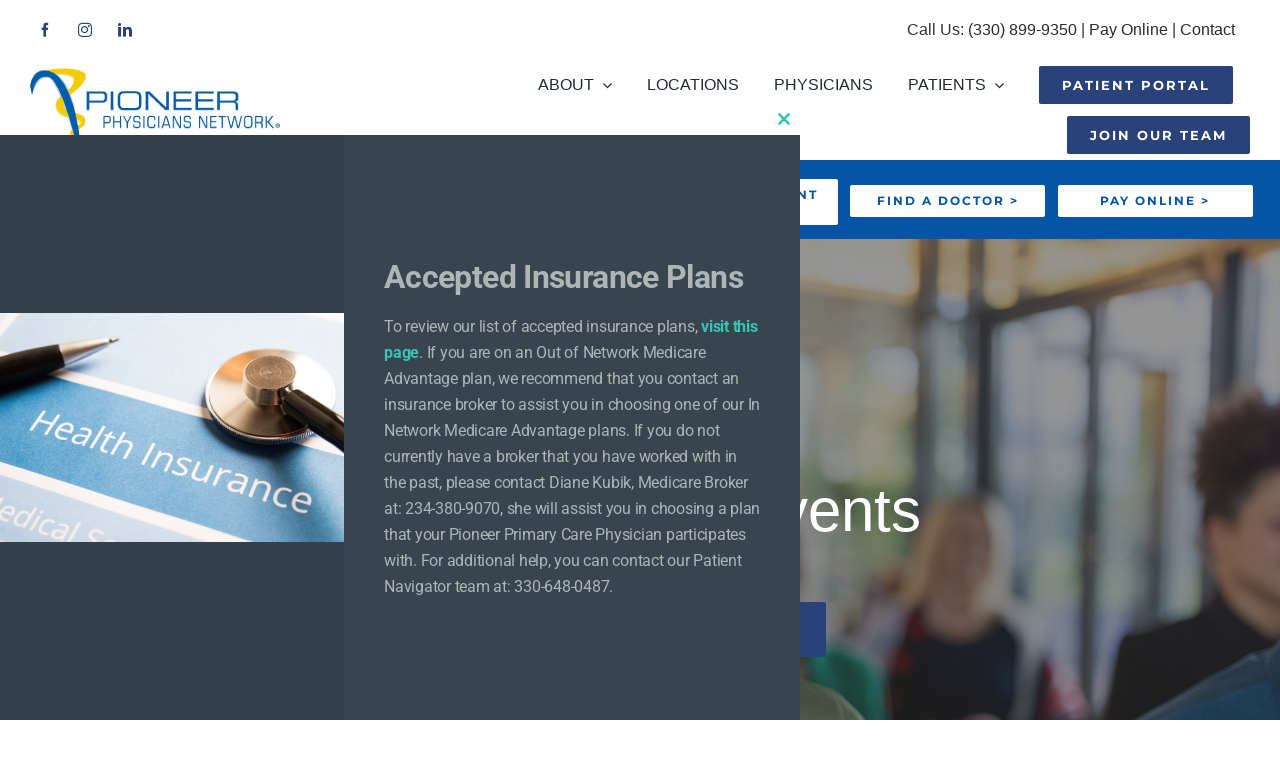

--- FILE ---
content_type: text/html; charset=UTF-8
request_url: https://www.pioneerphysicians.com/
body_size: 30287
content:
<!DOCTYPE html>
<html class="avada-html-layout-wide avada-html-header-position-top avada-is-100-percent-template" lang="en-US" prefix="og: http://ogp.me/ns# fb: http://ogp.me/ns/fb#">
<head>
	<meta http-equiv="X-UA-Compatible" content="IE=edge" />
	<meta http-equiv="Content-Type" content="text/html; charset=utf-8"/>
	<meta name="viewport" content="width=device-width, initial-scale=1" />
	<meta name='robots' content='index, follow, max-image-preview:large, max-snippet:-1, max-video-preview:-1' />

	<!-- This site is optimized with the Yoast SEO plugin v26.8 - https://yoast.com/product/yoast-seo-wordpress/ -->
	<title>Home - Pioneer Physicians Network Primary Care, Akron Canton Ohio</title><link rel="preload" as="style" href="https://fonts.googleapis.com/css?family=http%3A%2F%2FBitter%7CLato%7CLibre%20Baskerville%7CMontserrat%7CNeuton%7COpen%20Sans%7CPacifico%7CRaleway%7CRoboto%7CSacramento%7CVarela%20Round%7CLato%7COpen%20Sans%7CLibre%20Baskerville%7CMontserrat%7CNeuton%7CRaleway%7CRoboto%7CSacramento%7CVarela%20Round%7CPacifico%7CBitter&#038;display=swap" /><link rel="stylesheet" href="https://fonts.googleapis.com/css?family=http%3A%2F%2FBitter%7CLato%7CLibre%20Baskerville%7CMontserrat%7CNeuton%7COpen%20Sans%7CPacifico%7CRaleway%7CRoboto%7CSacramento%7CVarela%20Round%7CLato%7COpen%20Sans%7CLibre%20Baskerville%7CMontserrat%7CNeuton%7CRaleway%7CRoboto%7CSacramento%7CVarela%20Round%7CPacifico%7CBitter&#038;display=swap" media="print" onload="this.media='all'" /><noscript><link rel="stylesheet" href="https://fonts.googleapis.com/css?family=http%3A%2F%2FBitter%7CLato%7CLibre%20Baskerville%7CMontserrat%7CNeuton%7COpen%20Sans%7CPacifico%7CRaleway%7CRoboto%7CSacramento%7CVarela%20Round%7CLato%7COpen%20Sans%7CLibre%20Baskerville%7CMontserrat%7CNeuton%7CRaleway%7CRoboto%7CSacramento%7CVarela%20Round%7CPacifico%7CBitter&#038;display=swap" /></noscript>
	<link rel="canonical" href="https://www.pioneerphysicians.com/" />
	<meta property="og:locale" content="en_US" />
	<meta property="og:type" content="website" />
	<meta property="og:title" content="Home - Pioneer Physicians Network Primary Care, Akron Canton Ohio" />
	<meta property="og:url" content="https://www.pioneerphysicians.com/" />
	<meta property="og:site_name" content="Pioneer Physicians Network Primary Care, Akron Canton Ohio" />
	<meta property="article:modified_time" content="2025-07-24T15:34:03+00:00" />
	<meta property="og:image" content="https://www.pioneerphysicians.com/wp-content/uploads/2015/12/wave-divider.png" />
	<meta name="twitter:card" content="summary_large_image" />
	<script type="application/ld+json" class="yoast-schema-graph">{"@context":"https://schema.org","@graph":[{"@type":"WebPage","@id":"https://www.pioneerphysicians.com/","url":"https://www.pioneerphysicians.com/","name":"Home - Pioneer Physicians Network Primary Care, Akron Canton Ohio","isPartOf":{"@id":"https://www.pioneerphysicians.com/#website"},"primaryImageOfPage":{"@id":"https://www.pioneerphysicians.com/#primaryimage"},"image":{"@id":"https://www.pioneerphysicians.com/#primaryimage"},"thumbnailUrl":"https://www.pioneerphysicians.com/wp-content/uploads/2015/12/wave-divider.png","datePublished":"2020-05-16T04:55:42+00:00","dateModified":"2025-07-24T15:34:03+00:00","breadcrumb":{"@id":"https://www.pioneerphysicians.com/#breadcrumb"},"inLanguage":"en-US","potentialAction":[{"@type":"ReadAction","target":["https://www.pioneerphysicians.com/"]}]},{"@type":"ImageObject","inLanguage":"en-US","@id":"https://www.pioneerphysicians.com/#primaryimage","url":"https://www.pioneerphysicians.com/wp-content/uploads/2015/12/wave-divider.png","contentUrl":"https://www.pioneerphysicians.com/wp-content/uploads/2015/12/wave-divider.png","width":76,"height":26,"caption":"Wave"},{"@type":"BreadcrumbList","@id":"https://www.pioneerphysicians.com/#breadcrumb","itemListElement":[{"@type":"ListItem","position":1,"name":"Home"}]},{"@type":"WebSite","@id":"https://www.pioneerphysicians.com/#website","url":"https://www.pioneerphysicians.com/","name":"Pioneer Physicians Network Primary Care, Akron Canton Ohio","description":"First In Health","potentialAction":[{"@type":"SearchAction","target":{"@type":"EntryPoint","urlTemplate":"https://www.pioneerphysicians.com/?s={search_term_string}"},"query-input":{"@type":"PropertyValueSpecification","valueRequired":true,"valueName":"search_term_string"}}],"inLanguage":"en-US"}]}</script>
	<!-- / Yoast SEO plugin. -->


<link rel='dns-prefetch' href='//maps.googleapis.com' />
<link rel='dns-prefetch' href='//maps.gstatic.com' />
<link rel='dns-prefetch' href='//fonts.googleapis.com' />
<link rel='dns-prefetch' href='//fonts.gstatic.com' />
<link rel='dns-prefetch' href='//ajax.googleapis.com' />
<link rel='dns-prefetch' href='//apis.google.com' />
<link rel='dns-prefetch' href='//google-analytics.com' />
<link rel='dns-prefetch' href='//www.google-analytics.com' />
<link rel='dns-prefetch' href='//ssl.google-analytics.com' />
<link rel='dns-prefetch' href='//youtube.com' />
<link rel='dns-prefetch' href='//api.pinterest.com' />
<link rel='dns-prefetch' href='//cdnjs.cloudflare.com' />
<link rel='dns-prefetch' href='//pixel.wp.com' />
<link rel='dns-prefetch' href='//connect.facebook.net' />
<link rel='dns-prefetch' href='//platform.twitter.com' />
<link rel='dns-prefetch' href='//syndication.twitter.com' />
<link rel='dns-prefetch' href='//platform.instagram.com' />
<link rel='dns-prefetch' href='//disqus.com' />
<link rel='dns-prefetch' href='//sitename.disqus.com' />
<link rel='dns-prefetch' href='//s7.addthis.com' />
<link rel='dns-prefetch' href='//platform.linkedin.com' />
<link rel='dns-prefetch' href='//w.sharethis.com' />
<link rel='dns-prefetch' href='//s0.wp.com' />
<link rel='dns-prefetch' href='//s.gravatar.com' />
<link rel='dns-prefetch' href='//stats.wp.com' />
<link href='https://fonts.gstatic.com' crossorigin rel='preconnect' />
<link rel="alternate" type="application/rss+xml" title="Pioneer Physicians Network Primary Care, Akron Canton Ohio &raquo; Feed" href="https://www.pioneerphysicians.com/feed/" />
								<link rel="icon" href="https://www.pioneerphysicians.com/wp-content/uploads/2018/01/pioneer_favicon.png" type="image/png" />
		
		
					<!-- Android Icon -->
						<link rel="icon" sizes="192x192" href="https://www.pioneerphysicians.com/wp-content/uploads/2018/01/pioneer_iphoneicon.png" type="image/png">
		
					<!-- MS Edge Icon -->
						<meta name="msapplication-TileImage" content="https://www.pioneerphysicians.com/wp-content/uploads/2018/01/pioneer_ipadicon.png" type="image/png">
				<link rel="alternate" title="oEmbed (JSON)" type="application/json+oembed" href="https://www.pioneerphysicians.com/wp-json/oembed/1.0/embed?url=https%3A%2F%2Fwww.pioneerphysicians.com%2F" />
<link rel="alternate" title="oEmbed (XML)" type="text/xml+oembed" href="https://www.pioneerphysicians.com/wp-json/oembed/1.0/embed?url=https%3A%2F%2Fwww.pioneerphysicians.com%2F&#038;format=xml" />
					<meta name="description" content="Make a promise to reach out to your doctor.   
We invite you to visit We Are Here For You to hear an inspiring message on what you need to be doing to take care of yourself. Social distancing and isolation have taken a toll on patients’ mental and"/>
				
		<meta property="og:locale" content="en_US"/>
		<meta property="og:type" content="website"/>
		<meta property="og:site_name" content="Pioneer Physicians Network Primary Care, Akron Canton Ohio"/>
		<meta property="og:title" content="Home - Pioneer Physicians Network Primary Care, Akron Canton Ohio"/>
				<meta property="og:description" content="Make a promise to reach out to your doctor.   
We invite you to visit We Are Here For You to hear an inspiring message on what you need to be doing to take care of yourself. Social distancing and isolation have taken a toll on patients’ mental and"/>
				<meta property="og:url" content="https://www.pioneerphysicians.com/"/>
						<meta property="og:image" content="https://www.pioneerphysicians.com/wp-content/uploads/2025/02/pioneer_logo_1x-1-1.png"/>
		<meta property="og:image:width" content="250"/>
		<meta property="og:image:height" content="87"/>
		<meta property="og:image:type" content="image/png"/>
				<style id='wp-img-auto-sizes-contain-inline-css' type='text/css'>
img:is([sizes=auto i],[sizes^="auto," i]){contain-intrinsic-size:3000px 1500px}
/*# sourceURL=wp-img-auto-sizes-contain-inline-css */
</style>
<link data-minify="1" rel='stylesheet' id='formidable-css' href='https://www.pioneerphysicians.com/wp-content/cache/min/1/wp-content/plugins/formidable/css/formidableforms.css?ver=1762985262' type='text/css' media='all' />
<link data-minify="1" rel='stylesheet' id='css/e2pdf.frontend.global-css' href='https://www.pioneerphysicians.com/wp-content/cache/min/1/wp-content/plugins/e2pdf/css/e2pdf.frontend.global.css?ver=1762985262' type='text/css' media='all' />
<link data-minify="1" rel='stylesheet' id='wpsl-styles-css' href='https://www.pioneerphysicians.com/wp-content/cache/min/1/wp-content/plugins/wp-store-locator/css/styles.min.css?ver=1762985262' type='text/css' media='all' />
<link rel='stylesheet' id='chld_thm_cfg_parent-css' href='https://www.pioneerphysicians.com/wp-content/themes/Avada/style.css?ver=6.9' type='text/css' media='all' />
<link data-minify="1" rel='stylesheet' id='fusion-dynamic-css-css' href='https://www.pioneerphysicians.com/wp-content/cache/min/1/wp-content/uploads/fusion-styles/ae02f1b4671c4b8800c56902a70b5b6b.min.css?ver=1766432777' type='text/css' media='all' />
<link rel='stylesheet' id='cp-animate-rotate-css' href='https://www.pioneerphysicians.com/wp-content/plugins/convertplug/modules/assets/css/minified-animation/rotate.min.css?ver=3.6.2' type='text/css' media='all' />
<link rel='stylesheet' id='cp-animate-bounce-css' href='https://www.pioneerphysicians.com/wp-content/plugins/convertplug/modules/assets/css/minified-animation/bounce.min.css?ver=3.6.2' type='text/css' media='all' />
<script type="text/javascript" src="https://www.pioneerphysicians.com/wp-includes/js/jquery/jquery.min.js?ver=3.7.1" id="jquery-core-js"></script>
<script data-minify="1" type="text/javascript" src="https://www.pioneerphysicians.com/wp-content/cache/min/1/wp-content/plugins/e2pdf/js/e2pdf.frontend.js?ver=1762985262" id="js/e2pdf.frontend-js" defer></script>
<link rel="https://api.w.org/" href="https://www.pioneerphysicians.com/wp-json/" /><link rel="alternate" title="JSON" type="application/json" href="https://www.pioneerphysicians.com/wp-json/wp/v2/pages/2796" /><link rel="EditURI" type="application/rsd+xml" title="RSD" href="https://www.pioneerphysicians.com/xmlrpc.php?rsd" />
<meta name="generator" content="WordPress 6.9" />
<link rel='shortlink' href='https://www.pioneerphysicians.com/' />
<script>document.documentElement.className += " js";</script>
<style type="text/css" id="css-fb-visibility">@media screen and (max-width: 640px){.fusion-no-small-visibility{display:none !important;}body .sm-text-align-center{text-align:center !important;}body .sm-text-align-left{text-align:left !important;}body .sm-text-align-right{text-align:right !important;}body .sm-text-align-justify{text-align:justify !important;}body .sm-flex-align-center{justify-content:center !important;}body .sm-flex-align-flex-start{justify-content:flex-start !important;}body .sm-flex-align-flex-end{justify-content:flex-end !important;}body .sm-mx-auto{margin-left:auto !important;margin-right:auto !important;}body .sm-ml-auto{margin-left:auto !important;}body .sm-mr-auto{margin-right:auto !important;}body .fusion-absolute-position-small{position:absolute;width:100%;}.awb-sticky.awb-sticky-small{ position: sticky; top: var(--awb-sticky-offset,0); }}@media screen and (min-width: 641px) and (max-width: 1024px){.fusion-no-medium-visibility{display:none !important;}body .md-text-align-center{text-align:center !important;}body .md-text-align-left{text-align:left !important;}body .md-text-align-right{text-align:right !important;}body .md-text-align-justify{text-align:justify !important;}body .md-flex-align-center{justify-content:center !important;}body .md-flex-align-flex-start{justify-content:flex-start !important;}body .md-flex-align-flex-end{justify-content:flex-end !important;}body .md-mx-auto{margin-left:auto !important;margin-right:auto !important;}body .md-ml-auto{margin-left:auto !important;}body .md-mr-auto{margin-right:auto !important;}body .fusion-absolute-position-medium{position:absolute;width:100%;}.awb-sticky.awb-sticky-medium{ position: sticky; top: var(--awb-sticky-offset,0); }}@media screen and (min-width: 1025px){.fusion-no-large-visibility{display:none !important;}body .lg-text-align-center{text-align:center !important;}body .lg-text-align-left{text-align:left !important;}body .lg-text-align-right{text-align:right !important;}body .lg-text-align-justify{text-align:justify !important;}body .lg-flex-align-center{justify-content:center !important;}body .lg-flex-align-flex-start{justify-content:flex-start !important;}body .lg-flex-align-flex-end{justify-content:flex-end !important;}body .lg-mx-auto{margin-left:auto !important;margin-right:auto !important;}body .lg-ml-auto{margin-left:auto !important;}body .lg-mr-auto{margin-right:auto !important;}body .fusion-absolute-position-large{position:absolute;width:100%;}.awb-sticky.awb-sticky-large{ position: sticky; top: var(--awb-sticky-offset,0); }}</style>			<link rel="preload" href="https://www.pioneerphysicians.com/wp-content/plugins/wordpress-popup/assets/hustle-ui/fonts/hustle-icons-font.woff2" as="font" type="font/woff2" crossorigin>
		<style id="hustle-module-2-0-styles" class="hustle-module-styles hustle-module-styles-2">@media screen and (min-width: 783px) {.hustle-ui:not(.hustle-size--small).module_id_2 .hustle-slidein-content .hustle-info {max-width: 800px;}}.hustle-ui.module_id_2  .hustle-slidein-content {-moz-box-shadow: 0px 0px 0px 0px rgba(0,0,0,0);-webkit-box-shadow: 0px 0px 0px 0px rgba(0,0,0,0);box-shadow: 0px 0px 0px 0px rgba(0,0,0,0);}@media screen and (min-width: 783px) {.hustle-ui:not(.hustle-size--small).module_id_2  .hustle-slidein-content {-moz-box-shadow: 0px 0px 0px 0px rgba(0,0,0,0);-webkit-box-shadow: 0px 0px 0px 0px rgba(0,0,0,0);box-shadow: 0px 0px 0px 0px rgba(0,0,0,0);}} .hustle-ui.module_id_2 .hustle-layout {margin: 0px 0px 0px 0px;padding: 0px 0px 0px 0px;border-width: 0px 0px 0px 0px;border-style: solid;border-color: #DADADA;border-radius: 0px 0px 0px 0px;overflow: hidden;background-color: #38454E;}@media screen and (min-width: 783px) {.hustle-ui:not(.hustle-size--small).module_id_2 .hustle-layout {margin: 0px 0px 0px 0px;padding: 0px 0px 0px 0px;border-width: 0px 0px 0px 0px;border-style: solid;border-radius: 0px 0px 0px 0px;}} .hustle-ui.module_id_2 .hustle-layout .hustle-layout-content {padding: 0px 0px 0px 0px;border-width: 0px 0px 0px 0px;border-style: solid;border-radius: 0px 0px 0px 0px;border-color: rgba(0,0,0,0);background-color: rgba(0,0,0,0);-moz-box-shadow: 0px 0px 0px 0px rgba(0,0,0,0);-webkit-box-shadow: 0px 0px 0px 0px rgba(0,0,0,0);box-shadow: 0px 0px 0px 0px rgba(0,0,0,0);}.hustle-ui.module_id_2 .hustle-main-wrapper {position: relative;padding:32px 0 0;}@media screen and (min-width: 783px) {.hustle-ui:not(.hustle-size--small).module_id_2 .hustle-layout .hustle-layout-content {padding: 0px 0px 0px 0px;border-width: 0px 0px 0px 0px;border-style: solid;border-radius: 0px 0px 0px 0px;-moz-box-shadow: 0px 0px 0px 0px rgba(0,0,0,0);-webkit-box-shadow: 0px 0px 0px 0px rgba(0,0,0,0);box-shadow: 0px 0px 0px 0px rgba(0,0,0,0);}}@media screen and (min-width: 783px) {.hustle-ui:not(.hustle-size--small).module_id_2 .hustle-main-wrapper {padding:32px 0 0;}}.hustle-ui.module_id_2 .hustle-layout .hustle-image {background-color: #35414A;}.hustle-ui.module_id_2 .hustle-layout .hustle-image {height: 250px;overflow: hidden;}@media screen and (min-width: 783px) {.hustle-ui:not(.hustle-size--small).module_id_2 .hustle-layout .hustle-image {max-width: 43%;height: auto;min-height: 0;-webkit-box-flex: 0;-ms-flex: 0 0 43%;flex: 0 0 43%;}}.hustle-ui.module_id_2 .hustle-layout .hustle-image img {width: 100%;max-width: unset;height: 100%;display: block;position: absolute;object-fit: contain;-ms-interpolation-mode: bicubic;}@media all and (-ms-high-contrast: none), (-ms-high-contrast: active) {.hustle-ui.module_id_2 .hustle-layout .hustle-image img {width: auto;max-width: 100%;height: auto;max-height: 100%;}}@media screen and (min-width: 783px) {.hustle-ui:not(.hustle-size--small).module_id_2 .hustle-layout .hustle-image img {width: 100%;max-width: unset;height: 100%;display: block;position: absolute;object-fit: contain;-ms-interpolation-mode: bicubic;}}@media all and (min-width: 783px) and (-ms-high-contrast: none), (-ms-high-contrast: active) {.hustle-ui:not(.hustle-size--small).module_id_2 .hustle-layout .hustle-image img {width: auto;max-width: 100%;height: auto;max-height: 100%;}}.hustle-ui.module_id_2 .hustle-layout .hustle-image img {object-position: center center;-o-object-position: center center;}@media all and (-ms-high-contrast: none), (-ms-high-contrast: active) {.hustle-ui.module_id_2 .hustle-layout .hustle-image img {left: 50%;}}@media all and (-ms-high-contrast: none), (-ms-high-contrast: active) {.hustle-ui.module_id_2 .hustle-layout .hustle-image img {transform: translate(-50%,-50%);-ms-transform: translate(-50%,-50%);-webkit-transform: translate(-50%,-50%);}}@media all and (-ms-high-contrast: none), (-ms-high-contrast: active) {.hustle-ui.module_id_2 .hustle-layout .hustle-image img {top: 50%;}}@media all and (-ms-high-contrast: none), (-ms-high-contrast: active) {.hustle-ui.module_id_2 .hustle-layout .hustle-image img {transform: translate(-50%,-50%);-ms-transform: translate(-50%,-50%);-webkit-transform: translate(-50%,-50%);}}@media screen and (min-width: 783px) {.hustle-ui:not(.hustle-size--small).module_id_2 .hustle-layout .hustle-image img {object-position: center center;-o-object-position: center center;}}@media all and (min-width: 783px) and (-ms-high-contrast: none), (-ms-high-contrast: active) {.hustle-ui:not(.hustle-size--small).module_id_2 .hustle-layout .hustle-image img {left: 50%;right: auto;}}@media all and (min-width: 783px) and (-ms-high-contrast: none), (-ms-high-contrast: active) {.hustle-ui:not(.hustle-size--small).module_id_2 .hustle-layout .hustle-image img {transform: translate(-50%,-50%);-ms-transform: translate(-50%,-50%);-webkit-transform: translate(-50%,-50%);}}@media all and (min-width: 783px) and (-ms-high-contrast: none), (-ms-high-contrast: active) {.hustle-ui:not(.hustle-size--small).module_id_2 .hustle-layout .hustle-image img {top: 50%;bottom: auto;}}@media all and (min-width: 783px) and (-ms-high-contrast: none), (-ms-high-contrast: active) {.hustle-ui:not(.hustle-size--small).module_id_2 .hustle-layout .hustle-image img {transform: translate(-50%,-50%);-ms-transform: translate(-50%,-50%);-webkit-transform: translate(-50%,-50%);}}  .hustle-ui.module_id_2 .hustle-layout .hustle-content {margin: 0px 0px 0px 0px;padding: 40px 30px 40px 30px;border-width: 0px 0px 0px 0px;border-style: solid;border-radius: 0px 0px 0px 0px;border-color: rgba(0,0,0,0);background-color: rgba(0,0,0,0);-moz-box-shadow: 0px 0px 0px 0px rgba(0,0,0,0);-webkit-box-shadow: 0px 0px 0px 0px rgba(0,0,0,0);box-shadow: 0px 0px 0px 0px rgba(0,0,0,0);}.hustle-ui.module_id_2 .hustle-layout .hustle-content .hustle-content-wrap {padding: 40px 0 40px 0;}@media screen and (min-width: 783px) {.hustle-ui:not(.hustle-size--small).module_id_2 .hustle-layout .hustle-content {margin: 0px 0px 0px 0px;padding: 60px 40px 60px 40px;border-width: 0px 0px 0px 0px;border-style: solid;border-radius: 0px 0px 0px 0px;-moz-box-shadow: 0px 0px 0px 0px rgba(0,0,0,0);-webkit-box-shadow: 0px 0px 0px 0px rgba(0,0,0,0);box-shadow: 0px 0px 0px 0px rgba(0,0,0,0);}.hustle-ui:not(.hustle-size--small).module_id_2 .hustle-layout .hustle-content .hustle-content-wrap {padding: 60px 0 60px 0;}} .hustle-ui.module_id_2 .hustle-layout .hustle-title {display: block;margin: 0px 0px 0px 0px;padding: 0px 0px 0px 0px;border-width: 0px 0px 0px 0px;border-style: solid;border-color: rgba(0,0,0,0);border-radius: 0px 0px 0px 0px;background-color: rgba(0,0,0,0);box-shadow: 0px 0px 0px 0px rgba(0,0,0,0);-moz-box-shadow: 0px 0px 0px 0px rgba(0,0,0,0);-webkit-box-shadow: 0px 0px 0px 0px rgba(0,0,0,0);color: #ADB5B7;font: 700 32px/44px Roboto;font-style: normal;letter-spacing: -0.63px;text-transform: none;text-decoration: none;text-align: left;}@media screen and (min-width: 783px) {.hustle-ui:not(.hustle-size--small).module_id_2 .hustle-layout .hustle-title {margin: 0px 0px 0px 0px;padding: 0px 0px 0px 0px;border-width: 0px 0px 0px 0px;border-style: solid;border-radius: 0px 0px 0px 0px;box-shadow: 0px 0px 0px 0px rgba(0,0,0,0);-moz-box-shadow: 0px 0px 0px 0px rgba(0,0,0,0);-webkit-box-shadow: 0px 0px 0px 0px rgba(0,0,0,0);font: 700 32px/44px Roboto;font-style: normal;letter-spacing: -0.63px;text-transform: none;text-decoration: none;text-align: left;}} .hustle-ui.module_id_2 .hustle-layout .hustle-group-content {margin: 15px 0px 0px 0px;padding: 0px 0px 0px 0px;border-color: rgba(0,0,0,0);border-width: 0px 0px 0px 0px;border-style: solid;color: #ADB5B7;}.hustle-ui.module_id_2 .hustle-layout .hustle-group-content b,.hustle-ui.module_id_2 .hustle-layout .hustle-group-content strong {font-weight: bold;}.hustle-ui.module_id_2 .hustle-layout .hustle-group-content a,.hustle-ui.module_id_2 .hustle-layout .hustle-group-content a:visited {color: #38C5B5;}.hustle-ui.module_id_2 .hustle-layout .hustle-group-content a:hover {color: #2DA194;}.hustle-ui.module_id_2 .hustle-layout .hustle-group-content a:focus,.hustle-ui.module_id_2 .hustle-layout .hustle-group-content a:active {color: #2DA194;}@media screen and (min-width: 783px) {.hustle-ui:not(.hustle-size--small).module_id_2 .hustle-layout .hustle-group-content {margin: 15px 0px 0px 0px;padding: 0px 0px 0px 0px;border-width: 0px 0px 0px 0px;border-style: solid;}}.hustle-ui.module_id_2 .hustle-layout .hustle-group-content {color: #ADB5B7;font-size: 16px;line-height: 26px;font-family: Roboto;}@media screen and (min-width: 783px) {.hustle-ui:not(.hustle-size--small).module_id_2 .hustle-layout .hustle-group-content {font-size: 16px;line-height: 26px;}}.hustle-ui.module_id_2 .hustle-layout .hustle-group-content p:not([class*="forminator-"]) {margin: 0 0 10px;color: #ADB5B7;font: normal 16px/26px Roboto;font-style: normal;letter-spacing: -0.25px;text-transform: none;text-decoration: none;}.hustle-ui.module_id_2 .hustle-layout .hustle-group-content p:not([class*="forminator-"]):last-child {margin-bottom: 0;}@media screen and (min-width: 783px) {.hustle-ui:not(.hustle-size--small).module_id_2 .hustle-layout .hustle-group-content p:not([class*="forminator-"]) {margin: 0 0 10px;font: normal 16px/26px Roboto;font-style: normal;letter-spacing: -0.25px;text-transform: none;text-decoration: none;}.hustle-ui:not(.hustle-size--small).module_id_2 .hustle-layout .hustle-group-content p:not([class*="forminator-"]):last-child {margin-bottom: 0;}}.hustle-ui.module_id_2 .hustle-layout .hustle-group-content h1:not([class*="forminator-"]) {margin: 0 0 10px;color: #ADB5B7;font: 700 28px/1.4em Roboto;font-style: normal;letter-spacing: 0px;text-transform: none;text-decoration: none;}.hustle-ui.module_id_2 .hustle-layout .hustle-group-content h1:not([class*="forminator-"]):last-child {margin-bottom: 0;}@media screen and (min-width: 783px) {.hustle-ui:not(.hustle-size--small).module_id_2 .hustle-layout .hustle-group-content h1:not([class*="forminator-"]) {margin: 0 0 10px;font: 700 28px/1.4em Roboto;font-style: normal;letter-spacing: 0px;text-transform: none;text-decoration: none;}.hustle-ui:not(.hustle-size--small).module_id_2 .hustle-layout .hustle-group-content h1:not([class*="forminator-"]):last-child {margin-bottom: 0;}}.hustle-ui.module_id_2 .hustle-layout .hustle-group-content h2:not([class*="forminator-"]) {margin: 0 0 10px;color: #ADB5B7;font: 700 22px/1.4em Roboto;font-style: normal;letter-spacing: 0px;text-transform: none;text-decoration: none;}.hustle-ui.module_id_2 .hustle-layout .hustle-group-content h2:not([class*="forminator-"]):last-child {margin-bottom: 0;}@media screen and (min-width: 783px) {.hustle-ui:not(.hustle-size--small).module_id_2 .hustle-layout .hustle-group-content h2:not([class*="forminator-"]) {margin: 0 0 10px;font: 700 22px/1.4em Roboto;font-style: normal;letter-spacing: 0px;text-transform: none;text-decoration: none;}.hustle-ui:not(.hustle-size--small).module_id_2 .hustle-layout .hustle-group-content h2:not([class*="forminator-"]):last-child {margin-bottom: 0;}}.hustle-ui.module_id_2 .hustle-layout .hustle-group-content h3:not([class*="forminator-"]) {margin: 0 0 10px;color: #ADB5B7;font: 700 18px/1.4em Roboto;font-style: normal;letter-spacing: 0px;text-transform: none;text-decoration: none;}.hustle-ui.module_id_2 .hustle-layout .hustle-group-content h3:not([class*="forminator-"]):last-child {margin-bottom: 0;}@media screen and (min-width: 783px) {.hustle-ui:not(.hustle-size--small).module_id_2 .hustle-layout .hustle-group-content h3:not([class*="forminator-"]) {margin: 0 0 10px;font: 700 18px/1.4em Roboto;font-style: normal;letter-spacing: 0px;text-transform: none;text-decoration: none;}.hustle-ui:not(.hustle-size--small).module_id_2 .hustle-layout .hustle-group-content h3:not([class*="forminator-"]):last-child {margin-bottom: 0;}}.hustle-ui.module_id_2 .hustle-layout .hustle-group-content h4:not([class*="forminator-"]) {margin: 0 0 10px;color: #ADB5B7;font: 700 16px/1.4em Roboto;font-style: normal;letter-spacing: 0px;text-transform: none;text-decoration: none;}.hustle-ui.module_id_2 .hustle-layout .hustle-group-content h4:not([class*="forminator-"]):last-child {margin-bottom: 0;}@media screen and (min-width: 783px) {.hustle-ui:not(.hustle-size--small).module_id_2 .hustle-layout .hustle-group-content h4:not([class*="forminator-"]) {margin: 0 0 10px;font: 700 16px/1.4em Roboto;font-style: normal;letter-spacing: 0px;text-transform: none;text-decoration: none;}.hustle-ui:not(.hustle-size--small).module_id_2 .hustle-layout .hustle-group-content h4:not([class*="forminator-"]):last-child {margin-bottom: 0;}}.hustle-ui.module_id_2 .hustle-layout .hustle-group-content h5:not([class*="forminator-"]) {margin: 0 0 10px;color: #ADB5B7;font: 700 14px/1.4em Roboto;font-style: normal;letter-spacing: 0px;text-transform: none;text-decoration: none;}.hustle-ui.module_id_2 .hustle-layout .hustle-group-content h5:not([class*="forminator-"]):last-child {margin-bottom: 0;}@media screen and (min-width: 783px) {.hustle-ui:not(.hustle-size--small).module_id_2 .hustle-layout .hustle-group-content h5:not([class*="forminator-"]) {margin: 0 0 10px;font: 700 14px/1.4em Roboto;font-style: normal;letter-spacing: 0px;text-transform: none;text-decoration: none;}.hustle-ui:not(.hustle-size--small).module_id_2 .hustle-layout .hustle-group-content h5:not([class*="forminator-"]):last-child {margin-bottom: 0;}}.hustle-ui.module_id_2 .hustle-layout .hustle-group-content h6:not([class*="forminator-"]) {margin: 0 0 10px;color: #ADB5B7;font: 700 12px/1.4em Roboto;font-style: normal;letter-spacing: 0px;text-transform: uppercase;text-decoration: none;}.hustle-ui.module_id_2 .hustle-layout .hustle-group-content h6:not([class*="forminator-"]):last-child {margin-bottom: 0;}@media screen and (min-width: 783px) {.hustle-ui:not(.hustle-size--small).module_id_2 .hustle-layout .hustle-group-content h6:not([class*="forminator-"]) {margin: 0 0 10px;font: 700 12px/1.4em Roboto;font-style: normal;letter-spacing: 0px;text-transform: uppercase;text-decoration: none;}.hustle-ui:not(.hustle-size--small).module_id_2 .hustle-layout .hustle-group-content h6:not([class*="forminator-"]):last-child {margin-bottom: 0;}}.hustle-ui.module_id_2 .hustle-layout .hustle-group-content ol:not([class*="forminator-"]),.hustle-ui.module_id_2 .hustle-layout .hustle-group-content ul:not([class*="forminator-"]) {margin: 0 0 10px;}.hustle-ui.module_id_2 .hustle-layout .hustle-group-content ol:not([class*="forminator-"]):last-child,.hustle-ui.module_id_2 .hustle-layout .hustle-group-content ul:not([class*="forminator-"]):last-child {margin-bottom: 0;}.hustle-ui.module_id_2 .hustle-layout .hustle-group-content li:not([class*="forminator-"]) {margin: 0 0 5px;display: flex;align-items: flex-start;color: #ADB5B7;font: 400 14px/1.45em Roboto;font-style: normal;letter-spacing: 0px;text-transform: none;text-decoration: none;}.hustle-ui.module_id_2 .hustle-layout .hustle-group-content li:not([class*="forminator-"]):last-child {margin-bottom: 0;}.hustle-ui.module_id_2 .hustle-layout .hustle-group-content ol:not([class*="forminator-"]) li:before {color: #ADB5B7;flex-shrink: 0;}.hustle-ui.module_id_2 .hustle-layout .hustle-group-content ul:not([class*="forminator-"]) li:before {color: #ADB5B7;content: "\2022";font-size: 16px;flex-shrink: 0;}@media screen and (min-width: 783px) {.hustle-ui.module_id_2 .hustle-layout .hustle-group-content ol:not([class*="forminator-"]),.hustle-ui.module_id_2 .hustle-layout .hustle-group-content ul:not([class*="forminator-"]) {margin: 0 0 20px;}.hustle-ui.module_id_2 .hustle-layout .hustle-group-content ol:not([class*="forminator-"]):last-child,.hustle-ui.module_id_2 .hustle-layout .hustle-group-content ul:not([class*="forminator-"]):last-child {margin: 0;}}@media screen and (min-width: 783px) {.hustle-ui:not(.hustle-size--small).module_id_2 .hustle-layout .hustle-group-content li:not([class*="forminator-"]) {margin: 0 0 5px;font: 400 14px/1.45em Roboto;font-style: normal;letter-spacing: 0px;text-transform: none;text-decoration: none;}.hustle-ui:not(.hustle-size--small).module_id_2 .hustle-layout .hustle-group-content li:not([class*="forminator-"]):last-child {margin-bottom: 0;}}.hustle-ui.module_id_2 .hustle-layout .hustle-group-content blockquote {margin-right: 0;margin-left: 0;}button.hustle-button-close .hustle-icon-close:before {font-size: inherit;}.hustle-ui.module_id_2 button.hustle-button-close {color: #38C5B5;background: transparent;border-radius: 0;position: absolute;z-index: 1;display: block;width: 32px;height: 32px;right: 0;left: auto;top: 0;bottom: auto;transform: unset;}.hustle-ui.module_id_2 button.hustle-button-close .hustle-icon-close {font-size: 12px;}.hustle-ui.module_id_2 button.hustle-button-close:hover {color: #49E2D1;}.hustle-ui.module_id_2 button.hustle-button-close:focus {color: #49E2D1;}@media screen and (min-width: 783px) {.hustle-ui:not(.hustle-size--small).module_id_2 button.hustle-button-close .hustle-icon-close {font-size: 12px;}.hustle-ui:not(.hustle-size--small).module_id_2 button.hustle-button-close {background: transparent;border-radius: 0;display: block;width: 32px;height: 32px;right: 0;left: auto;top: 0;bottom: auto;transform: unset;}} .hustle-ui.module_id_2 .hustle-layout .hustle-group-content blockquote {border-left-color: #38C5B5;}</style>		<script type="text/javascript">
			var doc = document.documentElement;
			doc.setAttribute( 'data-useragent', navigator.userAgent );
		</script>
		<!-- Facebook Pixel Code -->
<script>
  !function(f,b,e,v,n,t,s)
  {if(f.fbq)return;n=f.fbq=function(){n.callMethod?
  n.callMethod.apply(n,arguments):n.queue.push(arguments)};
  if(!f._fbq)f._fbq=n;n.push=n;n.loaded=!0;n.version='2.0';
  n.queue=[];t=b.createElement(e);t.async=!0;
  t.src=v;s=b.getElementsByTagName(e)[0];
  s.parentNode.insertBefore(t,s)}(window, document,'script',
  'https://connect.facebook.net/en_US/fbevents.js');
  fbq('init', '547929802595188');
  fbq('track', 'PageView');
</script>
<noscript><img height="1" width="1" style="display:none"
  src="https://www.facebook.com/tr?id=547929802595188&ev=PageView&noscript=1"
/></noscript>
<!-- End Facebook Pixel Code -->

<!-- Global site tag (gtag.js) - Google Analytics -->
<script async src="https://www.googletagmanager.com/gtag/js?id=UA-162009701-1"></script>
<script>
  window.dataLayer = window.dataLayer || [];
  function gtag(){dataLayer.push(arguments);}
  gtag('js', new Date());

  gtag('config', 'UA-162009701-1');
</script><noscript><style id="rocket-lazyload-nojs-css">.rll-youtube-player, [data-lazy-src]{display:none !important;}</style></noscript>
	<style id='global-styles-inline-css' type='text/css'>
:root{--wp--preset--aspect-ratio--square: 1;--wp--preset--aspect-ratio--4-3: 4/3;--wp--preset--aspect-ratio--3-4: 3/4;--wp--preset--aspect-ratio--3-2: 3/2;--wp--preset--aspect-ratio--2-3: 2/3;--wp--preset--aspect-ratio--16-9: 16/9;--wp--preset--aspect-ratio--9-16: 9/16;--wp--preset--color--black: #000000;--wp--preset--color--cyan-bluish-gray: #abb8c3;--wp--preset--color--white: #ffffff;--wp--preset--color--pale-pink: #f78da7;--wp--preset--color--vivid-red: #cf2e2e;--wp--preset--color--luminous-vivid-orange: #ff6900;--wp--preset--color--luminous-vivid-amber: #fcb900;--wp--preset--color--light-green-cyan: #7bdcb5;--wp--preset--color--vivid-green-cyan: #00d084;--wp--preset--color--pale-cyan-blue: #8ed1fc;--wp--preset--color--vivid-cyan-blue: #0693e3;--wp--preset--color--vivid-purple: #9b51e0;--wp--preset--color--awb-color-1: rgba(255,255,255,1);--wp--preset--color--awb-color-2: rgba(246,246,246,1);--wp--preset--color--awb-color-3: rgba(235,234,234,1);--wp--preset--color--awb-color-4: rgba(224,222,222,1);--wp--preset--color--awb-color-5: rgba(59,175,191,1);--wp--preset--color--awb-color-6: rgba(42,66,122,1);--wp--preset--color--awb-color-7: rgba(51,60,78,1);--wp--preset--color--awb-color-8: rgba(51,51,51,1);--wp--preset--color--awb-color-custom-10: rgba(0,0,0,1);--wp--preset--color--awb-color-custom-11: rgba(116,116,116,1);--wp--preset--color--awb-color-custom-12: rgba(43,43,43,1);--wp--preset--color--awb-color-custom-13: rgba(204,204,204,1);--wp--preset--color--awb-color-custom-14: rgba(103,183,225,1);--wp--preset--color--awb-color-custom-15: rgba(235,234,234,0.8);--wp--preset--color--awb-color-custom-16: rgba(102,102,102,1);--wp--preset--color--awb-color-custom-17: rgba(231,231,231,1);--wp--preset--gradient--vivid-cyan-blue-to-vivid-purple: linear-gradient(135deg,rgb(6,147,227) 0%,rgb(155,81,224) 100%);--wp--preset--gradient--light-green-cyan-to-vivid-green-cyan: linear-gradient(135deg,rgb(122,220,180) 0%,rgb(0,208,130) 100%);--wp--preset--gradient--luminous-vivid-amber-to-luminous-vivid-orange: linear-gradient(135deg,rgb(252,185,0) 0%,rgb(255,105,0) 100%);--wp--preset--gradient--luminous-vivid-orange-to-vivid-red: linear-gradient(135deg,rgb(255,105,0) 0%,rgb(207,46,46) 100%);--wp--preset--gradient--very-light-gray-to-cyan-bluish-gray: linear-gradient(135deg,rgb(238,238,238) 0%,rgb(169,184,195) 100%);--wp--preset--gradient--cool-to-warm-spectrum: linear-gradient(135deg,rgb(74,234,220) 0%,rgb(151,120,209) 20%,rgb(207,42,186) 40%,rgb(238,44,130) 60%,rgb(251,105,98) 80%,rgb(254,248,76) 100%);--wp--preset--gradient--blush-light-purple: linear-gradient(135deg,rgb(255,206,236) 0%,rgb(152,150,240) 100%);--wp--preset--gradient--blush-bordeaux: linear-gradient(135deg,rgb(254,205,165) 0%,rgb(254,45,45) 50%,rgb(107,0,62) 100%);--wp--preset--gradient--luminous-dusk: linear-gradient(135deg,rgb(255,203,112) 0%,rgb(199,81,192) 50%,rgb(65,88,208) 100%);--wp--preset--gradient--pale-ocean: linear-gradient(135deg,rgb(255,245,203) 0%,rgb(182,227,212) 50%,rgb(51,167,181) 100%);--wp--preset--gradient--electric-grass: linear-gradient(135deg,rgb(202,248,128) 0%,rgb(113,206,126) 100%);--wp--preset--gradient--midnight: linear-gradient(135deg,rgb(2,3,129) 0%,rgb(40,116,252) 100%);--wp--preset--font-size--small: 12.75px;--wp--preset--font-size--medium: 20px;--wp--preset--font-size--large: 25.5px;--wp--preset--font-size--x-large: 42px;--wp--preset--font-size--normal: 17px;--wp--preset--font-size--xlarge: 34px;--wp--preset--font-size--huge: 51px;--wp--preset--spacing--20: 0.44rem;--wp--preset--spacing--30: 0.67rem;--wp--preset--spacing--40: 1rem;--wp--preset--spacing--50: 1.5rem;--wp--preset--spacing--60: 2.25rem;--wp--preset--spacing--70: 3.38rem;--wp--preset--spacing--80: 5.06rem;--wp--preset--shadow--natural: 6px 6px 9px rgba(0, 0, 0, 0.2);--wp--preset--shadow--deep: 12px 12px 50px rgba(0, 0, 0, 0.4);--wp--preset--shadow--sharp: 6px 6px 0px rgba(0, 0, 0, 0.2);--wp--preset--shadow--outlined: 6px 6px 0px -3px rgb(255, 255, 255), 6px 6px rgb(0, 0, 0);--wp--preset--shadow--crisp: 6px 6px 0px rgb(0, 0, 0);}:where(.is-layout-flex){gap: 0.5em;}:where(.is-layout-grid){gap: 0.5em;}body .is-layout-flex{display: flex;}.is-layout-flex{flex-wrap: wrap;align-items: center;}.is-layout-flex > :is(*, div){margin: 0;}body .is-layout-grid{display: grid;}.is-layout-grid > :is(*, div){margin: 0;}:where(.wp-block-columns.is-layout-flex){gap: 2em;}:where(.wp-block-columns.is-layout-grid){gap: 2em;}:where(.wp-block-post-template.is-layout-flex){gap: 1.25em;}:where(.wp-block-post-template.is-layout-grid){gap: 1.25em;}.has-black-color{color: var(--wp--preset--color--black) !important;}.has-cyan-bluish-gray-color{color: var(--wp--preset--color--cyan-bluish-gray) !important;}.has-white-color{color: var(--wp--preset--color--white) !important;}.has-pale-pink-color{color: var(--wp--preset--color--pale-pink) !important;}.has-vivid-red-color{color: var(--wp--preset--color--vivid-red) !important;}.has-luminous-vivid-orange-color{color: var(--wp--preset--color--luminous-vivid-orange) !important;}.has-luminous-vivid-amber-color{color: var(--wp--preset--color--luminous-vivid-amber) !important;}.has-light-green-cyan-color{color: var(--wp--preset--color--light-green-cyan) !important;}.has-vivid-green-cyan-color{color: var(--wp--preset--color--vivid-green-cyan) !important;}.has-pale-cyan-blue-color{color: var(--wp--preset--color--pale-cyan-blue) !important;}.has-vivid-cyan-blue-color{color: var(--wp--preset--color--vivid-cyan-blue) !important;}.has-vivid-purple-color{color: var(--wp--preset--color--vivid-purple) !important;}.has-black-background-color{background-color: var(--wp--preset--color--black) !important;}.has-cyan-bluish-gray-background-color{background-color: var(--wp--preset--color--cyan-bluish-gray) !important;}.has-white-background-color{background-color: var(--wp--preset--color--white) !important;}.has-pale-pink-background-color{background-color: var(--wp--preset--color--pale-pink) !important;}.has-vivid-red-background-color{background-color: var(--wp--preset--color--vivid-red) !important;}.has-luminous-vivid-orange-background-color{background-color: var(--wp--preset--color--luminous-vivid-orange) !important;}.has-luminous-vivid-amber-background-color{background-color: var(--wp--preset--color--luminous-vivid-amber) !important;}.has-light-green-cyan-background-color{background-color: var(--wp--preset--color--light-green-cyan) !important;}.has-vivid-green-cyan-background-color{background-color: var(--wp--preset--color--vivid-green-cyan) !important;}.has-pale-cyan-blue-background-color{background-color: var(--wp--preset--color--pale-cyan-blue) !important;}.has-vivid-cyan-blue-background-color{background-color: var(--wp--preset--color--vivid-cyan-blue) !important;}.has-vivid-purple-background-color{background-color: var(--wp--preset--color--vivid-purple) !important;}.has-black-border-color{border-color: var(--wp--preset--color--black) !important;}.has-cyan-bluish-gray-border-color{border-color: var(--wp--preset--color--cyan-bluish-gray) !important;}.has-white-border-color{border-color: var(--wp--preset--color--white) !important;}.has-pale-pink-border-color{border-color: var(--wp--preset--color--pale-pink) !important;}.has-vivid-red-border-color{border-color: var(--wp--preset--color--vivid-red) !important;}.has-luminous-vivid-orange-border-color{border-color: var(--wp--preset--color--luminous-vivid-orange) !important;}.has-luminous-vivid-amber-border-color{border-color: var(--wp--preset--color--luminous-vivid-amber) !important;}.has-light-green-cyan-border-color{border-color: var(--wp--preset--color--light-green-cyan) !important;}.has-vivid-green-cyan-border-color{border-color: var(--wp--preset--color--vivid-green-cyan) !important;}.has-pale-cyan-blue-border-color{border-color: var(--wp--preset--color--pale-cyan-blue) !important;}.has-vivid-cyan-blue-border-color{border-color: var(--wp--preset--color--vivid-cyan-blue) !important;}.has-vivid-purple-border-color{border-color: var(--wp--preset--color--vivid-purple) !important;}.has-vivid-cyan-blue-to-vivid-purple-gradient-background{background: var(--wp--preset--gradient--vivid-cyan-blue-to-vivid-purple) !important;}.has-light-green-cyan-to-vivid-green-cyan-gradient-background{background: var(--wp--preset--gradient--light-green-cyan-to-vivid-green-cyan) !important;}.has-luminous-vivid-amber-to-luminous-vivid-orange-gradient-background{background: var(--wp--preset--gradient--luminous-vivid-amber-to-luminous-vivid-orange) !important;}.has-luminous-vivid-orange-to-vivid-red-gradient-background{background: var(--wp--preset--gradient--luminous-vivid-orange-to-vivid-red) !important;}.has-very-light-gray-to-cyan-bluish-gray-gradient-background{background: var(--wp--preset--gradient--very-light-gray-to-cyan-bluish-gray) !important;}.has-cool-to-warm-spectrum-gradient-background{background: var(--wp--preset--gradient--cool-to-warm-spectrum) !important;}.has-blush-light-purple-gradient-background{background: var(--wp--preset--gradient--blush-light-purple) !important;}.has-blush-bordeaux-gradient-background{background: var(--wp--preset--gradient--blush-bordeaux) !important;}.has-luminous-dusk-gradient-background{background: var(--wp--preset--gradient--luminous-dusk) !important;}.has-pale-ocean-gradient-background{background: var(--wp--preset--gradient--pale-ocean) !important;}.has-electric-grass-gradient-background{background: var(--wp--preset--gradient--electric-grass) !important;}.has-midnight-gradient-background{background: var(--wp--preset--gradient--midnight) !important;}.has-small-font-size{font-size: var(--wp--preset--font-size--small) !important;}.has-medium-font-size{font-size: var(--wp--preset--font-size--medium) !important;}.has-large-font-size{font-size: var(--wp--preset--font-size--large) !important;}.has-x-large-font-size{font-size: var(--wp--preset--font-size--x-large) !important;}
/*# sourceURL=global-styles-inline-css */
</style>
<link rel='stylesheet' id='blank-cp_id_5f726-css' href='https://www.pioneerphysicians.com/wp-content/plugins/convertplug/modules/modal/assets/demos/blank/blank.min.css?ver=3.6.2' type='text/css' media='all' />
<link rel='stylesheet' id='blank-cp_id_9283f-css' href='https://www.pioneerphysicians.com/wp-content/plugins/convertplug/modules/modal/assets/demos/blank/blank.min.css?ver=3.6.2' type='text/css' media='all' />
<link rel='stylesheet' id='blank-cp_id_ec16d-css' href='https://www.pioneerphysicians.com/wp-content/plugins/convertplug/modules/modal/assets/demos/blank/blank.min.css?ver=3.6.2' type='text/css' media='all' />
<link data-minify="1" rel='stylesheet' id='hustle_icons-css' href='https://www.pioneerphysicians.com/wp-content/cache/min/1/wp-content/plugins/wordpress-popup/assets/hustle-ui/css/hustle-icons.min.css?ver=1762985262' type='text/css' media='all' />
<link rel='stylesheet' id='hustle_global-css' href='https://www.pioneerphysicians.com/wp-content/plugins/wordpress-popup/assets/hustle-ui/css/hustle-global.min.css?ver=7.8.7' type='text/css' media='all' />
<link rel='stylesheet' id='hustle_info-css' href='https://www.pioneerphysicians.com/wp-content/plugins/wordpress-popup/assets/hustle-ui/css/hustle-info.min.css?ver=7.8.7' type='text/css' media='all' />
<link rel='stylesheet' id='hustle_slidein-css' href='https://www.pioneerphysicians.com/wp-content/plugins/wordpress-popup/assets/hustle-ui/css/hustle-slidein.min.css?ver=7.8.7' type='text/css' media='all' />
<link rel='stylesheet' id='hustle-fonts-css' href='https://fonts.bunny.net/css?family=Roboto%3A700%2Cregular&#038;display=swap&#038;ver=1.0' type='text/css' media='all' />
</head>

<body class="home wp-singular page-template page-template-100-width page-template-100-width-php page page-id-2796 wp-theme-Avada wp-child-theme-Avada-Child fusion-image-hovers fusion-pagination-sizing fusion-button_type-flat fusion-button_span-yes fusion-button_gradient-linear avada-image-rollover-circle-yes avada-image-rollover-yes avada-image-rollover-direction-center_vertical fusion-body ltr fusion-sticky-header no-tablet-sticky-header no-mobile-sticky-header fusion-disable-outline fusion-sub-menu-fade mobile-logo-pos-left layout-wide-mode avada-has-boxed-modal-shadow-none layout-scroll-offset-full avada-has-zero-margin-offset-top fusion-top-header menu-text-align-center mobile-menu-design-modern fusion-show-pagination-text fusion-header-layout-v3 avada-responsive avada-footer-fx-none avada-menu-highlight-style-bar fusion-search-form-classic fusion-main-menu-search-dropdown fusion-avatar-square avada-dropdown-styles avada-blog-layout-grid avada-blog-archive-layout-grid avada-header-shadow-yes avada-menu-icon-position-left avada-has-megamenu-shadow avada-has-mainmenu-dropdown-divider avada-has-header-100-width avada-has-pagetitle-bg-full avada-has-100-footer avada-has-breadcrumb-mobile-hidden avada-has-titlebar-hide avada-has-pagination-padding avada-flyout-menu-direction-fade avada-ec-views-v1" data-awb-post-id="2796">
		<a class="skip-link screen-reader-text" href="#content">Skip to content</a>

	<div id="boxed-wrapper">
		
		<div id="wrapper" class="fusion-wrapper">
			<div id="home" style="position:relative;top:-1px;"></div>
												<div class="fusion-tb-header"><div class="fusion-fullwidth fullwidth-box fusion-builder-row-1 fusion-flex-container hundred-percent-fullwidth non-hundred-percent-height-scrolling" style="--awb-border-radius-top-left:0px;--awb-border-radius-top-right:0px;--awb-border-radius-bottom-right:0px;--awb-border-radius-bottom-left:0px;--awb-padding-top:6px;--awb-padding-right:45px;--awb-padding-bottom:6px;--awb-padding-left:30px;--awb-background-color:#ffffff;--awb-flex-wrap:wrap;" ><div class="fusion-builder-row fusion-row fusion-flex-align-items-center fusion-flex-justify-content-center fusion-flex-content-wrap" style="width:104% !important;max-width:104% !important;margin-left: calc(-4% / 2 );margin-right: calc(-4% / 2 );"><div class="fusion-layout-column fusion_builder_column fusion-builder-column-0 fusion_builder_column_1_2 1_2 fusion-flex-column fusion-flex-align-self-stretch" style="--awb-bg-size:cover;--awb-width-large:50%;--awb-margin-top-large:0px;--awb-spacing-right-large:3.84%;--awb-margin-bottom-large:0px;--awb-spacing-left-large:3.84%;--awb-width-medium:100%;--awb-order-medium:0;--awb-spacing-right-medium:1.92%;--awb-spacing-left-medium:1.92%;--awb-width-small:50%;--awb-order-small:0;--awb-spacing-right-small:0px;--awb-spacing-left-small:0px;"><div class="fusion-column-wrapper fusion-column-has-shadow fusion-flex-justify-content-center fusion-content-layout-column"><div class="fusion-social-links fusion-social-links-1" style="--awb-margin-top:0px;--awb-margin-right:0px;--awb-margin-bottom:0px;--awb-margin-left:0px;--awb-alignment:left;--awb-box-border-top:0px;--awb-box-border-right:0px;--awb-box-border-bottom:0px;--awb-box-border-left:0px;--awb-icon-colors-hover:rgba(51,51,51,0.8);--awb-box-colors-hover:rgba(255,255,255,0.8);--awb-box-border-color:var(--awb-color3);--awb-box-border-color-hover:var(--awb-color4);"><div class="fusion-social-networks boxed-icons color-type-custom"><div class="fusion-social-networks-wrapper"><a class="fusion-social-network-icon fusion-tooltip fusion-facebook awb-icon-facebook" style="color:#2a427a;font-size:14px;width:14px;background-color:#ffffff;border-color:#ffffff;border-radius:4px;" data-placement="bottom" data-title="Facebook" data-toggle="tooltip" title="Facebook" aria-label="facebook" target="_blank" rel="noopener noreferrer" href="https://www.facebook.com/Pioneer-Physicians-1060132247508948/"></a><a class="fusion-social-network-icon fusion-tooltip fusion-instagram awb-icon-instagram" style="color:#2a427a;font-size:14px;width:14px;background-color:#ffffff;border-color:#ffffff;border-radius:4px;" data-placement="bottom" data-title="Instagram" data-toggle="tooltip" title="Instagram" aria-label="instagram" target="_blank" rel="noopener noreferrer" href="https://www.instagram.com/pioneerphysicians/"></a><a class="fusion-social-network-icon fusion-tooltip fusion-linkedin awb-icon-linkedin" style="color:#2a427a;font-size:14px;width:14px;background-color:#ffffff;border-color:#ffffff;border-radius:4px;" data-placement="bottom" data-title="LinkedIn" data-toggle="tooltip" title="LinkedIn" aria-label="linkedin" target="_blank" rel="noopener noreferrer" href="https://www.linkedin.com/company/25044468/"></a></div></div></div></div></div><div class="fusion-layout-column fusion_builder_column fusion-builder-column-1 fusion_builder_column_1_2 1_2 fusion-flex-column fusion-flex-align-self-stretch" style="--awb-bg-size:cover;--awb-width-large:50%;--awb-margin-top-large:0px;--awb-spacing-right-large:3.84%;--awb-margin-bottom-large:0px;--awb-spacing-left-large:3.84%;--awb-width-medium:100%;--awb-order-medium:0;--awb-spacing-right-medium:1.92%;--awb-spacing-left-medium:1.92%;--awb-width-small:50%;--awb-order-small:0;--awb-spacing-right-small:3.84%;--awb-spacing-left-small:3.84%;"><div class="fusion-column-wrapper fusion-column-has-shadow fusion-flex-justify-content-center fusion-content-layout-column"><div class="fusion-text fusion-text-1" style="--awb-content-alignment:left;--awb-font-size:16px;--awb-line-height:1;--awb-text-color:#333333;"><p style="text-align: right;">Call Us: <a href="tel:3308999350">(330) 899-9350</a> | <a href="/pay/">Pay Online</a> | <a href="/contact/">Contact</a></p>
</div></div></div></div></div><div class="fusion-fullwidth fullwidth-box fusion-builder-row-2 fusion-flex-container hundred-percent-fullwidth non-hundred-percent-height-scrolling fusion-custom-z-index" style="--awb-border-radius-top-left:0px;--awb-border-radius-top-right:0px;--awb-border-radius-bottom-right:0px;--awb-border-radius-bottom-left:0px;--awb-z-index:999;--awb-padding-top:0px;--awb-padding-right:30px;--awb-padding-bottom:0px;--awb-padding-left:30px;--awb-padding-top-small:20px;--awb-padding-bottom-small:20px;--awb-background-color:#ffffff;--awb-flex-wrap:wrap;" ><div class="fusion-builder-row fusion-row fusion-flex-align-items-stretch fusion-flex-justify-content-center fusion-flex-content-wrap" style="width:104% !important;max-width:104% !important;margin-left: calc(-4% / 2 );margin-right: calc(-4% / 2 );"><div class="fusion-layout-column fusion_builder_column fusion-builder-column-2 fusion_builder_column_1_4 1_4 fusion-flex-column fusion-flex-align-self-stretch" style="--awb-bg-size:cover;--awb-width-large:25%;--awb-margin-top-large:0px;--awb-spacing-right-large:7.68%;--awb-margin-bottom-large:0px;--awb-spacing-left-large:7.68%;--awb-width-medium:100%;--awb-order-medium:0;--awb-spacing-right-medium:1.92%;--awb-spacing-left-medium:1.92%;--awb-width-small:50%;--awb-order-small:0;--awb-spacing-right-small:3.84%;--awb-spacing-left-small:3.84%;"><div class="fusion-column-wrapper fusion-column-has-shadow fusion-flex-justify-content-center fusion-content-layout-column"><div class="fusion-image-element " style="--awb-max-width:250px;--awb-caption-title-font-family:var(--h2_typography-font-family);--awb-caption-title-font-weight:var(--h2_typography-font-weight);--awb-caption-title-font-style:var(--h2_typography-font-style);--awb-caption-title-size:var(--h2_typography-font-size);--awb-caption-title-transform:var(--h2_typography-text-transform);--awb-caption-title-line-height:var(--h2_typography-line-height);--awb-caption-title-letter-spacing:var(--h2_typography-letter-spacing);"><span class=" has-fusion-standard-logo fusion-imageframe imageframe-none imageframe-1 hover-type-none"><a class="fusion-no-lightbox" href="https://www.pioneerphysicians.com/" target="_self"><img decoding="async" src="https://www.pioneerphysicians.com/wp-content/uploads/2025/02/pioneer_logo_1x-1-1.png" data-orig-src="https://www.pioneerphysicians.com/wp-content/uploads/2025/02/pioneer_logo_1x-1-1.png" srcset="data:image/svg+xml,%3Csvg%20xmlns%3D%27http%3A%2F%2Fwww.w3.org%2F2000%2Fsvg%27%20width%3D%27250%27%20height%3D%2787%27%20viewBox%3D%270%200%20250%2087%27%3E%3Crect%20width%3D%27250%27%20height%3D%2787%27%20fill-opacity%3D%220%22%2F%3E%3C%2Fsvg%3E" data-srcset="https://www.pioneerphysicians.com/wp-content/uploads/2025/02/pioneer_logo_1x-1-1.png 1x, 2x" style="max-height:87px;height:auto;" width="250" height="87" class="lazyload img-responsive fusion-standard-logo" alt="Pioneer Physicians Network Primary Care, Akron Canton Ohio Logo" /></a></span></div></div></div><div class="fusion-layout-column fusion_builder_column fusion-builder-column-3 fusion_builder_column_3_4 3_4 fusion-flex-column" style="--awb-bg-size:cover;--awb-width-large:75%;--awb-margin-top-large:0px;--awb-spacing-right-large:2.56%;--awb-margin-bottom-large:0px;--awb-spacing-left-large:2.56%;--awb-width-medium:100%;--awb-order-medium:0;--awb-spacing-right-medium:1.92%;--awb-spacing-left-medium:1.92%;--awb-width-small:50%;--awb-order-small:0;--awb-spacing-right-small:3.84%;--awb-spacing-left-small:3.84%;"><div class="fusion-column-wrapper fusion-column-has-shadow fusion-flex-justify-content-center fusion-content-layout-column"><nav class="awb-menu awb-menu_row awb-menu_em-hover mobile-mode-collapse-to-button awb-menu_icons-left awb-menu_dc-yes mobile-trigger-fullwidth-on awb-menu_mobile-toggle awb-menu_indent-left awb-menu_mt-fullwidth mobile-size-full-absolute loading mega-menu-loading awb-menu_desktop awb-menu_dropdown awb-menu_expand-right awb-menu_transition-opacity" style="--awb-text-transform:none;--awb-min-height:100px;--awb-gap:35px;--awb-justify-content:flex-end;--awb-border-top:0px;--awb-active-color:#f2b91a;--awb-active-border-top:0px;--awb-submenu-sep-color:rgba(0,0,0,0);--awb-submenu-border-radius-top-left:0px;--awb-submenu-border-radius-top-right:0px;--awb-submenu-border-radius-bottom-right:6px;--awb-submenu-border-radius-bottom-left:6px;--awb-submenu-active-bg:#f2b91a;--awb-submenu-active-color:#ffffff;--awb-submenu-font-size:13px;--awb-submenu-text-transform:none;--awb-icons-hover-color:#f2b91a;--awb-main-justify-content:flex-start;--awb-mobile-nav-button-align-hor:flex-end;--awb-mobile-nav-items-height:55;--awb-mobile-active-bg:#f2b91a;--awb-mobile-active-color:#ffffff;--awb-mobile-trigger-font-size:25px;--awb-mobile-trigger-color:#000000;--awb-mobile-nav-trigger-bottom-margin:20px;--awb-mobile-sep-color:#ffffff;--awb-mobile-justify:flex-start;--awb-mobile-caret-left:auto;--awb-mobile-caret-right:0;--awb-box-shadow:0px 3px 10px 0px rgba(0,0,0,0.03);;--awb-fusion-font-family-typography:inherit;--awb-fusion-font-style-typography:normal;--awb-fusion-font-weight-typography:400;--awb-fusion-font-family-submenu-typography:inherit;--awb-fusion-font-style-submenu-typography:normal;--awb-fusion-font-weight-submenu-typography:400;--awb-fusion-font-family-mobile-typography:inherit;--awb-fusion-font-style-mobile-typography:normal;--awb-fusion-font-weight-mobile-typography:400;" aria-label="Health Main Menu" data-breakpoint="640" data-count="0" data-transition-type="left" data-transition-time="300" data-expand="right"><button type="button" class="awb-menu__m-toggle" aria-expanded="false" aria-controls="menu-health-main-menu"><span class="awb-menu__m-toggle-inner"><span class="collapsed-nav-text">Go to...</span><span class="awb-menu__m-collapse-icon"><span class="awb-menu__m-collapse-icon-open fa-bars fas"></span><span class="awb-menu__m-collapse-icon-close fa-times fas"></span></span></span></button><ul id="menu-health-main-menu" class="fusion-menu awb-menu__main-ul awb-menu__main-ul_row"><li  id="menu-item-18"  class="menu-item menu-item-type-post_type menu-item-object-page menu-item-has-children menu-item-18 awb-menu__li awb-menu__main-li awb-menu__main-li_regular"  data-item-id="18"><span class="awb-menu__main-background-default awb-menu__main-background-default_left"></span><span class="awb-menu__main-background-active awb-menu__main-background-active_left"></span><a  href="https://www.pioneerphysicians.com/about/" class="awb-menu__main-a awb-menu__main-a_regular"><span class="menu-text">ABOUT</span><span class="awb-menu__open-nav-submenu-hover"></span></a><button type="button" aria-label="Open submenu of ABOUT" aria-expanded="false" class="awb-menu__open-nav-submenu_mobile awb-menu__open-nav-submenu_main"></button><ul class="awb-menu__sub-ul awb-menu__sub-ul_main"><li  id="menu-item-50305"  class="menu-item menu-item-type-post_type menu-item-object-page menu-item-50305 awb-menu__li awb-menu__sub-li" ><a  href="https://www.pioneerphysicians.com/call-us-first/" class="awb-menu__sub-a"><span>CALL US FIRST</span></a></li><li  id="menu-item-16"  class="menu-item menu-item-type-post_type menu-item-object-page menu-item-16 awb-menu__li awb-menu__sub-li" ><a  href="https://www.pioneerphysicians.com/news/" class="awb-menu__sub-a"><span>NEWS</span></a></li><li  id="menu-item-8297"  class="menu-item menu-item-type-post_type menu-item-object-page menu-item-8297 awb-menu__li awb-menu__sub-li" ><a  href="https://www.pioneerphysicians.com/videos/" class="awb-menu__sub-a"><span>VIDEOS</span></a></li></ul></li><li  id="menu-item-17"  class="menu-item menu-item-type-post_type menu-item-object-page menu-item-17 awb-menu__li awb-menu__main-li awb-menu__main-li_regular"  data-item-id="17"><span class="awb-menu__main-background-default awb-menu__main-background-default_left"></span><span class="awb-menu__main-background-active awb-menu__main-background-active_left"></span><a  href="https://www.pioneerphysicians.com/locations/" class="awb-menu__main-a awb-menu__main-a_regular"><span class="menu-text">LOCATIONS</span></a></li><li  id="menu-item-1577"  class="menu-item menu-item-type-post_type menu-item-object-page menu-item-1577 awb-menu__li awb-menu__main-li awb-menu__main-li_regular"  data-item-id="1577"><span class="awb-menu__main-background-default awb-menu__main-background-default_left"></span><span class="awb-menu__main-background-active awb-menu__main-background-active_left"></span><a  href="https://www.pioneerphysicians.com/physicians/" class="awb-menu__main-a awb-menu__main-a_regular"><span class="menu-text">PHYSICIANS</span></a></li><li  id="menu-item-1275"  class="menu-item menu-item-type-post_type menu-item-object-page menu-item-has-children menu-item-1275 awb-menu__li awb-menu__main-li awb-menu__main-li_regular"  data-item-id="1275"><span class="awb-menu__main-background-default awb-menu__main-background-default_left"></span><span class="awb-menu__main-background-active awb-menu__main-background-active_left"></span><a  href="https://www.pioneerphysicians.com/patients/" class="awb-menu__main-a awb-menu__main-a_regular"><span class="menu-text">PATIENTS</span><span class="awb-menu__open-nav-submenu-hover"></span></a><button type="button" aria-label="Open submenu of PATIENTS" aria-expanded="false" class="awb-menu__open-nav-submenu_mobile awb-menu__open-nav-submenu_main"></button><ul class="awb-menu__sub-ul awb-menu__sub-ul_main"><li  id="menu-item-3239"  class="menu-item menu-item-type-custom menu-item-object-custom menu-item-3239 awb-menu__li awb-menu__sub-li" ><a  href="/patients/#patient-forms" class="awb-menu__sub-a"><span>Patient Forms</span></a></li><li  id="menu-item-2253"  class="menu-item menu-item-type-custom menu-item-object-custom menu-item-2253 awb-menu__li awb-menu__sub-li" ><a  href="https://neuportal.eclinicalweb.com/kako/jsp/100mp/login_otp.jsp" class="awb-menu__sub-a"><span>Patient Portal</span></a></li><li  id="menu-item-51623"  class="menu-item menu-item-type-custom menu-item-object-custom menu-item-51623 awb-menu__li awb-menu__sub-li" ><a  href="/patients/#1730983d2f0cde46a" class="awb-menu__sub-a"><span>Accepted Insurances</span></a></li><li  id="menu-item-1373"  class="menu-item menu-item-type-post_type menu-item-object-page menu-item-1373 awb-menu__li awb-menu__sub-li" ><a  href="https://www.pioneerphysicians.com/pay/" class="awb-menu__sub-a"><span>Online Payment</span></a></li></ul></li><li  id="menu-item-1933"  class="menu-item menu-item-type-custom menu-item-object-custom menu-item-1933 awb-menu__li awb-menu__main-li awb-menu__li_button"  data-item-id="1933"><a  target="_blank" rel="noopener noreferrer" href="https://neuportal.eclinicalweb.com/kako/jsp/100mp/login.jsp" class="awb-menu__main-a awb-menu__main-a_button"><span class="menu-text fusion-button button-default button-medium">PATIENT PORTAL</span></a></li><li  id="menu-item-2348"  class="menu-item menu-item-type-custom menu-item-object-custom menu-item-2348 awb-menu__li awb-menu__main-li awb-menu__li_button"  data-item-id="2348"><a  href="/join-our-team/" class="awb-menu__main-a awb-menu__main-a_button"><span class="menu-text fusion-button button-default button-medium">JOIN OUR TEAM</span></a></li></ul></nav></div></div></div></div><div class="fusion-fullwidth fullwidth-box fusion-builder-row-3 fusion-flex-container hundred-percent-fullwidth non-hundred-percent-height-scrolling fusion-sticky-container fusion-custom-z-index" style="--awb-border-radius-top-left:0px;--awb-border-radius-top-right:0px;--awb-border-radius-bottom-right:0px;--awb-border-radius-bottom-left:0px;--awb-z-index:200;--awb-padding-top:15px;--awb-padding-right:27px;--awb-padding-bottom:14px;--awb-padding-left:20px;--awb-background-color:#0554a6;--awb-flex-wrap:wrap;" data-transition-offset="0" data-scroll-offset="0" data-sticky-small-visibility="1" data-sticky-medium-visibility="1" data-sticky-large-visibility="1" ><div class="fusion-builder-row fusion-row fusion-flex-align-items-stretch fusion-flex-justify-content-space-between fusion-flex-content-wrap" style="width:101% !important;max-width:101% !important;margin-left: calc(-1% / 2 );margin-right: calc(-1% / 2 );"><div class="fusion-layout-column fusion_builder_column fusion-builder-column-4 fusion_builder_column_1_2 1_2 fusion-flex-column" style="--awb-bg-size:cover;--awb-width-large:50%;--awb-margin-top-large:0px;--awb-spacing-right-large:0px;--awb-margin-bottom-large:0px;--awb-spacing-left-large:4.356%;--awb-width-medium:100%;--awb-order-medium:0;--awb-spacing-right-medium:0.495%;--awb-spacing-left-medium:0.495%;--awb-width-small:100%;--awb-order-small:0;--awb-spacing-right-small:0.495%;--awb-spacing-left-small:0.495%;"><div class="fusion-column-wrapper fusion-column-has-shadow fusion-flex-justify-content-center fusion-content-layout-column"><div class="fusion-text fusion-text-2 header-cta-bar-text"><p>Billing &amp; Payments<br />
<a style="font-size: 22px;" href="tel:3309740788" data-fusion-font="true">(330) 974-0788</a></p>
</div></div></div><div class="fusion-layout-column fusion_builder_column fusion-builder-column-5 fusion_builder_column_1_6 1_6 fusion-flex-column" style="--awb-bg-size:cover;--awb-width-large:16.666666666667%;--awb-margin-top-large:0px;--awb-spacing-right-large:2.97%;--awb-margin-bottom-large:0px;--awb-spacing-left-large:2.97%;--awb-width-medium:100%;--awb-order-medium:0;--awb-spacing-right-medium:0.495%;--awb-spacing-left-medium:0.495%;--awb-width-small:100%;--awb-order-small:0;--awb-spacing-right-small:0.495%;--awb-spacing-left-small:0.495%;"><div class="fusion-column-wrapper fusion-column-has-shadow fusion-flex-justify-content-center fusion-content-layout-column"><div style="text-align:center;"><a class="fusion-button button-flat button-small button-custom fusion-button-default button-1 fusion-button-span-yes fusion-button-default-type header-popup" style="--button_accent_color:#0554a6;--button_border_color:#0554a6;--button_accent_hover_color:#ffffff;--button_border_hover_color:#ffffff;--button_gradient_top_color:#ffffff;--button_gradient_bottom_color:#ffffff;--button_gradient_top_color_hover:#f2b91a;--button_gradient_bottom_color_hover:#f2b91a;" target="_self" href="/patients/"><span class="fusion-button-text awb-button__text awb-button__text--default">Become a Patient &gt;</span></a></div></div></div><div class="fusion-layout-column fusion_builder_column fusion-builder-column-6 fusion_builder_column_1_6 1_6 fusion-flex-column" style="--awb-bg-size:cover;--awb-width-large:16.666666666667%;--awb-margin-top-large:0px;--awb-spacing-right-large:2.97%;--awb-margin-bottom-large:0px;--awb-spacing-left-large:2.97%;--awb-width-medium:100%;--awb-order-medium:0;--awb-spacing-right-medium:0.495%;--awb-spacing-left-medium:0.495%;--awb-width-small:100%;--awb-order-small:0;--awb-spacing-right-small:0.495%;--awb-spacing-left-small:0.495%;"><div class="fusion-column-wrapper fusion-column-has-shadow fusion-flex-justify-content-center fusion-content-layout-column"><div style="text-align:center;"><a class="fusion-button button-flat button-small button-custom fusion-button-default button-2 fusion-button-span-yes fusion-button-default-type header-popup" style="--button_accent_color:#0554a6;--button_border_color:#0554a6;--button_accent_hover_color:#ffffff;--button_border_hover_color:#ffffff;--button_gradient_top_color:#ffffff;--button_gradient_bottom_color:#ffffff;--button_gradient_top_color_hover:#f2b91a;--button_gradient_bottom_color_hover:#f2b91a;" target="_self" href="/locations/"><span class="fusion-button-text awb-button__text awb-button__text--default">Find A Doctor &gt;</span></a></div></div></div><div class="fusion-layout-column fusion_builder_column fusion-builder-column-7 fusion_builder_column_1_6 1_6 fusion-flex-column" style="--awb-bg-size:cover;--awb-width-large:16.666666666667%;--awb-margin-top-large:0px;--awb-spacing-right-large:2.97%;--awb-margin-bottom-large:0px;--awb-spacing-left-large:2.97%;--awb-width-medium:100%;--awb-order-medium:0;--awb-spacing-right-medium:0.495%;--awb-spacing-left-medium:0.495%;--awb-width-small:100%;--awb-order-small:0;--awb-spacing-right-small:0.495%;--awb-spacing-left-small:0.495%;"><div class="fusion-column-wrapper fusion-column-has-shadow fusion-flex-justify-content-center fusion-content-layout-column"><div style="text-align:center;"><a class="fusion-button button-flat button-small button-custom fusion-button-default button-3 fusion-button-span-yes fusion-button-default-type" style="--button_accent_color:#0554a6;--button_border_color:#0554a6;--button_accent_hover_color:#ffffff;--button_border_hover_color:#ffffff;--button_gradient_top_color:#ffffff;--button_gradient_bottom_color:#ffffff;--button_gradient_top_color_hover:#f2b91a;--button_gradient_bottom_color_hover:#f2b91a;" target="_self" href="/pay/"><span class="fusion-button-text awb-button__text awb-button__text--default">Pay Online &gt;</span></a></div></div></div></div></div>
<span class="cp-load-after-post"></span></div>		<div id="sliders-container" class="fusion-slider-visibility">
			<div id="fusion-slider-53" data-id="53" class="fusion-slider-container fusion-slider-2796 full-width-slider-container" style="height:650px;max-width:100%;">
	<style type="text/css">
		#fusion-slider-53 .flex-direction-nav a {width:63px;height:63px;line-height:63px;font-size:25px;}	</style>
	<div class="fusion-slider-loading">Loading...</div>
		<div class="tfs-slider flexslider main-flex full-width-slider" style="max-width:100%;--typography_sensitivity:1;" data-slider_width="100%" data-slider_height="650px" data-slider_content_width="" data-full_screen="0" data-slider_indicator="scroll_down_indicator" data-slider_indicator_color="#ffffff" data-parallax="0" data-nav_arrows="1" data-nav_box_width="63px" data-nav_box_height="63px" data-nav_arrow_size="25px" data-autoplay="1" data-loop="1" data-orderby="date" data-order="DESC" data-animation="fade" data-slideshow_speed="10000" data-animation_speed="600" data-typo_sensitivity="1" data-typo_factor="1.5" >
		<ul class="slides" style="max-width:100%;">
															<li class="slide-id-49980" data-mute="yes" data-loop="yes" data-autoplay="yes">
					<div class="slide-content-container slide-content-center" style="display: none;">
						<div class="slide-content" style="">
															<div class="heading ">
									<div class="fusion-title-sc-wrapper" style="">
										<div class="fusion-title title fusion-title-1 fusion-sep-none fusion-title-center fusion-title-text fusion-title-size-one" style="--awb-text-color:#ffffff;--awb-sep-color:#ffffff;--awb-font-size:60px;"><h1 class="fusion-title-heading title-heading-center fusion-responsive-typography-calculated" style="margin:0;font-size:1em;--fontSize:60;line-height:1.33;">Medicare 101 Events</h1></div>									</div>
								</div>
																													<div class="buttons" >
																			<div class="tfs-button-1"><div style="text-align:center;"><a class="fusion-button button-flat fusion-button-default-size button-default fusion-button-default button-4 fusion-button-span-no fusion-button-default-type" target="_self" href="https://www.paradigmseniorcareadvantage.com/medicare-101-events/"><span class="fusion-button-text awb-button__text awb-button__text--default">Come Learn the Basics!</span></a></div></div>
																										</div>
													</div>
					</div>
											<a class="tfs-scroll-down-indicator fusion-one-page-text-link" href="#main" style="opacity:0;color:#ffffff;"></a>
																									<div class="background background-image" style="background-image: url(https://www.pioneerphysicians.com/wp-content/uploads/2023/05/1200x630_1.jpg);max-width:100%;height:650px;filter: progid:DXImageTransform.Microsoft.AlphaImageLoader(src='https://www.pioneerphysicians.com/wp-content/uploads/2023/05/1200x630_1.jpg', sizingMethod='scale');" data-imgwidth="1200">
																							</div>
				</li>
															<li class="slide-id-8288" data-mute="yes" data-loop="yes" data-autoplay="yes">
					<div class="slide-content-container slide-content-center" style="display: none;">
						<div class="slide-content" style="">
															<div class="heading ">
									<div class="fusion-title-sc-wrapper" style="">
										<div class="fusion-title title fusion-title-2 fusion-sep-none fusion-title-center fusion-title-text fusion-title-size-two" style="--awb-font-size:60px;"><h2 class="fusion-title-heading title-heading-center fusion-responsive-typography-calculated" style="margin:0;font-size:1em;--fontSize:60;line-height:1.33;">Spotlight 5</h2></div>									</div>
								</div>
																													<div class="buttons" >
																			<div class="tfs-button-1"><div style="text-align:center;"><a class="fusion-button button-flat fusion-button-default-size button-default fusion-button-default button-5 fusion-button-span-no fusion-button-default-type" target="lightbox" rel="iLightbox" href="https://www.youtube.com/watch?v=efAGthmu5d4"><span class="fusion-button-text awb-button__text awb-button__text--default">CLICK TO WATCH VIDEO</span></a></div></div>
																										</div>
													</div>
					</div>
											<a class="tfs-scroll-down-indicator fusion-one-page-text-link" href="#main" style="opacity:0;color:#ffffff;"></a>
																					<div class="mobile_video_image" style="background-image: url('https://www.pioneerphysicians.com/wp-content/uploads/2022/04/spotlight5.jpg');"></div>
																<div class="overlay" style="background-color:rgba(0,0,0,0.5)"></div>
										<div class="background self-hosted-video-bg" style="max-width:100%;height:650px;filter: progid:DXImageTransform.Microsoft.AlphaImageLoader(src='', sizingMethod='scale');" data-imgwidth="">
													<span
								class="fusion-slider-self-hosted-video-placeholder"
								data-ogg=""
								data-webm=""
								data-mp4="https://www.pioneerphysicians.com/wp-content/uploads/2022/04/PPN-Visit-1221-SP5-215.mp4"
								muted loop								preload="auto"
							></span>
																							</div>
				</li>
															<li class="slide-id-2925" data-mute="yes" data-loop="yes" data-autoplay="yes">
					<div class="slide-content-container slide-content-center" style="display: none;">
						<div class="slide-content" style="">
															<div class="heading ">
									<div class="fusion-title-sc-wrapper" style="">
										<div class="fusion-title title fusion-title-3 fusion-sep-none fusion-title-center fusion-title-text fusion-title-size-one" style="--awb-text-color:#ffffff;--awb-sep-color:#ffffff;--awb-font-size:60px;"><h1 class="fusion-title-heading title-heading-center fusion-responsive-typography-calculated" style="margin:0;font-size:1em;--fontSize:60;line-height:1.33;">"First In Health For Our<br/>
Patients and Their Families"</h1></div>									</div>
								</div>
																													<div class="buttons" >
																			<div class="tfs-button-1"><div style="text-align:center;"><a class="fusion-button button-flat fusion-button-default-size button-default fusion-button-default button-6 fusion-button-span-no fusion-button-default-type" target="_self" href="/locations/"><span class="fusion-button-text awb-button__text awb-button__text--default">View Our Locations</span></a></div></div>
																										</div>
													</div>
					</div>
											<a class="tfs-scroll-down-indicator fusion-one-page-text-link" href="#main" style="opacity:0;color:#ffffff;"></a>
																									<div class="background background-image" style="background-image: url(https://www.pioneerphysicians.com/wp-content/uploads/2020/05/medical.jpg);max-width:100%;height:650px;filter: progid:DXImageTransform.Microsoft.AlphaImageLoader(src='https://www.pioneerphysicians.com/wp-content/uploads/2020/05/medical.jpg', sizingMethod='scale');" data-imgwidth="2000">
																							</div>
				</li>
					</ul>
	</div>
</div>
		</div>
											
			
						<main id="main" class="clearfix width-100">
				<div class="fusion-row" style="max-width:100%;">
<section id="content" class="full-width">
					<div id="post-2796" class="post-2796 page type-page status-publish hentry">
			<span class="entry-title rich-snippet-hidden">Home</span><span class="vcard rich-snippet-hidden"><span class="fn"><a href="https://www.pioneerphysicians.com/author/admin-pioneer/" title="Posts by admin-pioneer" rel="author">admin-pioneer</a></span></span><span class="updated rich-snippet-hidden">2025-07-24T11:34:03-04:00</span>						<div class="post-content">
				<div class="fusion-fullwidth fullwidth-box fusion-builder-row-4 fusion-flex-container hundred-percent-fullwidth non-hundred-percent-height-scrolling" style="--awb-background-position:left top;--awb-border-sizes-top:0px;--awb-border-sizes-bottom:0px;--awb-border-sizes-left:0px;--awb-border-sizes-right:0px;--awb-border-radius-top-left:0px;--awb-border-radius-top-right:0px;--awb-border-radius-bottom-right:0px;--awb-border-radius-bottom-left:0px;--awb-padding-top:0px;--awb-padding-right:0px;--awb-padding-bottom:0px;--awb-padding-left:0px;--awb-flex-wrap:wrap;" ><div class="fusion-builder-row fusion-row fusion-flex-align-items-stretch fusion-flex-justify-content-center fusion-flex-content-wrap" style="width:calc( 100% + 0px ) !important;max-width:calc( 100% + 0px ) !important;margin-left: calc(-0px / 2 );margin-right: calc(-0px / 2 );"><div class="fusion-layout-column fusion_builder_column fusion-builder-column-8 fusion_builder_column_1_3 1_3 fusion-flex-column" style="--awb-padding-top:8%;--awb-padding-right:6%;--awb-padding-bottom:10%;--awb-padding-left:6%;--awb-bg-color:#475b77;--awb-bg-color-hover:#475b77;--awb-bg-position:center center;--awb-bg-size:cover;--awb-width-large:33.333333333333%;--awb-margin-top-large:0px;--awb-spacing-right-large:0px;--awb-margin-bottom-large:0px;--awb-spacing-left-large:0px;--awb-width-medium:100%;--awb-spacing-right-medium:0px;--awb-spacing-left-medium:0px;--awb-width-small:100%;--awb-spacing-right-small:0px;--awb-spacing-left-small:0px;"><div class="fusion-column-wrapper fusion-flex-justify-content-center fusion-content-layout-column"><div class="fusion-title title fusion-title-4 fusion-sep-none fusion-title-center fusion-title-text fusion-title-size-three" style="--awb-text-color:var(--awb-color1);--awb-margin-bottom:15px;"><h3 class="fusion-title-heading title-heading-center fusion-responsive-typography-calculated" style="margin:0;--fontSize:22;--minFontSize:22;line-height:2.2;">Our Locations</h3></div><div class="fusion-image-element " style="text-align:center;--awb-margin-bottom:25px;--awb-caption-title-font-family:var(--h2_typography-font-family);--awb-caption-title-font-weight:var(--h2_typography-font-weight);--awb-caption-title-font-style:var(--h2_typography-font-style);--awb-caption-title-size:var(--h2_typography-font-size);--awb-caption-title-transform:var(--h2_typography-text-transform);--awb-caption-title-line-height:var(--h2_typography-line-height);--awb-caption-title-letter-spacing:var(--h2_typography-letter-spacing);"><span class=" fusion-imageframe imageframe-none imageframe-2 hover-type-none"><img decoding="async" width="76" height="26" alt="Wave" title="wave-divider" src="data:image/svg+xml,%3Csvg%20xmlns%3D%27http%3A%2F%2Fwww.w3.org%2F2000%2Fsvg%27%20width%3D%2776%27%20height%3D%2726%27%20viewBox%3D%270%200%2076%2026%27%3E%3Crect%20width%3D%2776%27%20height%3D%2726%27%20fill-opacity%3D%220%22%2F%3E%3C%2Fsvg%3E" data-orig-src="https://www.pioneerphysicians.com/wp-content/uploads/2015/12/wave-divider.png" class="lazyload img-responsive wp-image-75"/></span></div><div class="fusion-text fusion-text-3" style="--awb-content-alignment:center;--awb-text-color:var(--awb-color1);"><p>Find a convenient office location that works for you.</p>
</div><div class="fusion-separator fusion-full-width-sep" style="align-self: center;margin-left: auto;margin-right: auto;flex-grow:1;width:100%;"></div><div style="text-align:center;"><a class="fusion-button button-flat button-large button-custom fusion-button-default button-7 fusion-button-span-no fusion-button-default-type" style="--button_accent_color:#ffffff;--button_accent_hover_color:#3bafbf;--button_border_hover_color:#3bafbf;--button_border_width-top:2px;--button_border_width-right:2px;--button_border_width-bottom:2px;--button_border_width-left:2px;--button-border-radius-top-left:0px;--button-border-radius-top-right:0px;--button-border-radius-bottom-right:0px;--button-border-radius-bottom-left:0px;--button_gradient_top_color:ghost;--button_gradient_bottom_color:ghost;--button_gradient_top_color_hover:#ffffff;--button_gradient_bottom_color_hover:#ffffff;" target="_self" href="/locations/"><span class="fusion-button-text awb-button__text awb-button__text--default">LEARN MORE</span></a></div></div></div><div class="fusion-layout-column fusion_builder_column fusion-builder-column-9 fusion_builder_column_1_3 1_3 fusion-flex-column" style="--awb-padding-top:8%;--awb-padding-right:6%;--awb-padding-bottom:10%;--awb-padding-left:6%;--awb-bg-color:#255277;--awb-bg-color-hover:#255277;--awb-bg-position:center center;--awb-bg-size:cover;--awb-width-large:33.333333333333%;--awb-margin-top-large:0px;--awb-spacing-right-large:0px;--awb-margin-bottom-large:0px;--awb-spacing-left-large:0px;--awb-width-medium:100%;--awb-spacing-right-medium:0px;--awb-spacing-left-medium:0px;--awb-width-small:100%;--awb-spacing-right-small:0px;--awb-spacing-left-small:0px;"><div class="fusion-column-wrapper fusion-flex-justify-content-center fusion-content-layout-column"><div class="fusion-title title fusion-title-5 fusion-sep-none fusion-title-center fusion-title-text fusion-title-size-three" style="--awb-text-color:var(--awb-color1);--awb-margin-bottom:15px;"><h3 class="fusion-title-heading title-heading-center fusion-responsive-typography-calculated" style="margin:0;--fontSize:22;--minFontSize:22;line-height:2.2;">Pioneer News</h3></div><div class="fusion-image-element " style="text-align:center;--awb-margin-bottom:25px;--awb-caption-title-font-family:var(--h2_typography-font-family);--awb-caption-title-font-weight:var(--h2_typography-font-weight);--awb-caption-title-font-style:var(--h2_typography-font-style);--awb-caption-title-size:var(--h2_typography-font-size);--awb-caption-title-transform:var(--h2_typography-text-transform);--awb-caption-title-line-height:var(--h2_typography-line-height);--awb-caption-title-letter-spacing:var(--h2_typography-letter-spacing);"><span class=" fusion-imageframe imageframe-none imageframe-3 hover-type-none"><img decoding="async" width="76" height="26" alt="Wave" title="wave-divider" src="data:image/svg+xml,%3Csvg%20xmlns%3D%27http%3A%2F%2Fwww.w3.org%2F2000%2Fsvg%27%20width%3D%2776%27%20height%3D%2726%27%20viewBox%3D%270%200%2076%2026%27%3E%3Crect%20width%3D%2776%27%20height%3D%2726%27%20fill-opacity%3D%220%22%2F%3E%3C%2Fsvg%3E" data-orig-src="https://www.pioneerphysicians.com/wp-content/uploads/2015/12/wave-divider.png" class="lazyload img-responsive wp-image-75"/></span></div><div class="fusion-text fusion-text-4" style="--awb-content-alignment:center;--awb-text-color:var(--awb-color1);"><p>See what’s happening at Pioneer Physicians Network.</p>
</div><div class="fusion-separator fusion-full-width-sep" style="align-self: center;margin-left: auto;margin-right: auto;flex-grow:1;width:100%;"></div><div style="text-align:center;"><a class="fusion-button button-flat button-large button-custom fusion-button-default button-8 fusion-button-span-no fusion-button-default-type" style="--button_accent_color:#ffffff;--button_accent_hover_color:#3697c3;--button_border_hover_color:#3697c3;--button_border_width-top:2px;--button_border_width-right:2px;--button_border_width-bottom:2px;--button_border_width-left:2px;--button-border-radius-top-left:0px;--button-border-radius-top-right:0px;--button-border-radius-bottom-right:0px;--button-border-radius-bottom-left:0px;--button_gradient_top_color:ghost;--button_gradient_bottom_color:ghost;--button_gradient_top_color_hover:#ffffff;--button_gradient_bottom_color_hover:#ffffff;" target="_self" href="/news/"><span class="fusion-button-text awb-button__text awb-button__text--default">LEARN MORE</span></a></div></div></div><div class="fusion-layout-column fusion_builder_column fusion-builder-column-10 fusion_builder_column_1_3 1_3 fusion-flex-column" style="--awb-padding-top:8%;--awb-padding-right:6%;--awb-padding-bottom:10%;--awb-padding-left:6%;--awb-bg-color:#203f79;--awb-bg-color-hover:#203f79;--awb-bg-position:center center;--awb-bg-size:cover;--awb-width-large:33.333333333333%;--awb-margin-top-large:0px;--awb-spacing-right-large:0px;--awb-margin-bottom-large:0px;--awb-spacing-left-large:0px;--awb-width-medium:100%;--awb-spacing-right-medium:0px;--awb-spacing-left-medium:0px;--awb-width-small:100%;--awb-spacing-right-small:0px;--awb-spacing-left-small:0px;"><div class="fusion-column-wrapper fusion-flex-justify-content-center fusion-content-layout-column"><div class="fusion-title title fusion-title-6 fusion-sep-none fusion-title-center fusion-title-text fusion-title-size-three" style="--awb-text-color:var(--awb-color1);--awb-margin-bottom:15px;"><h3 class="fusion-title-heading title-heading-center fusion-responsive-typography-calculated" style="margin:0;--fontSize:22;--minFontSize:22;line-height:2.2;">Our Providers</h3></div><div class="fusion-image-element " style="text-align:center;--awb-margin-bottom:25px;--awb-caption-title-font-family:var(--h2_typography-font-family);--awb-caption-title-font-weight:var(--h2_typography-font-weight);--awb-caption-title-font-style:var(--h2_typography-font-style);--awb-caption-title-size:var(--h2_typography-font-size);--awb-caption-title-transform:var(--h2_typography-text-transform);--awb-caption-title-line-height:var(--h2_typography-line-height);--awb-caption-title-letter-spacing:var(--h2_typography-letter-spacing);"><span class=" fusion-imageframe imageframe-none imageframe-4 hover-type-none"><img decoding="async" width="76" height="26" alt="Wave" title="wave-divider" src="data:image/svg+xml,%3Csvg%20xmlns%3D%27http%3A%2F%2Fwww.w3.org%2F2000%2Fsvg%27%20width%3D%2776%27%20height%3D%2726%27%20viewBox%3D%270%200%2076%2026%27%3E%3Crect%20width%3D%2776%27%20height%3D%2726%27%20fill-opacity%3D%220%22%2F%3E%3C%2Fsvg%3E" data-orig-src="https://www.pioneerphysicians.com/wp-content/uploads/2015/12/wave-divider.png" class="lazyload img-responsive wp-image-75"/></span></div><div class="fusion-text fusion-text-5" style="--awb-content-alignment:center;--awb-text-color:var(--awb-color1);"><p>Our providers cover the spectrum of primary care including Family Medicine, Internal Medicine and Pediatrics.</p>
</div><div class="fusion-separator fusion-full-width-sep" style="align-self: center;margin-left: auto;margin-right: auto;flex-grow:1;width:100%;"></div><div style="text-align:center;"><a class="fusion-button button-flat button-large button-custom fusion-button-default button-9 fusion-button-span-no fusion-button-default-type" style="--button_accent_color:#ffffff;--button_accent_hover_color:#327ec7;--button_border_hover_color:#327ec7;--button_border_width-top:2px;--button_border_width-right:2px;--button_border_width-bottom:2px;--button_border_width-left:2px;--button-border-radius-top-left:0px;--button-border-radius-top-right:0px;--button-border-radius-bottom-right:0px;--button-border-radius-bottom-left:0px;--button_gradient_top_color:ghost;--button_gradient_bottom_color:ghost;--button_gradient_top_color_hover:#ffffff;--button_gradient_bottom_color_hover:#ffffff;" target="_self" href="/providers/"><span class="fusion-button-text awb-button__text awb-button__text--default">LEARN MORE</span></a></div></div></div></div></div><div class="fusion-fullwidth fullwidth-box fusion-builder-row-5 fusion-flex-container has-pattern-background has-mask-background hundred-percent-fullwidth non-hundred-percent-height-scrolling" style="--awb-border-radius-top-left:0px;--awb-border-radius-top-right:0px;--awb-border-radius-bottom-right:0px;--awb-border-radius-bottom-left:0px;--awb-padding-top:3%;--awb-padding-right:0px;--awb-padding-bottom:3%;--awb-padding-left:0px;--awb-flex-wrap:wrap;" ><div class="fusion-builder-row fusion-row fusion-flex-align-items-stretch fusion-flex-justify-content-center fusion-flex-content-wrap" style="width:104% !important;max-width:104% !important;margin-left: calc(-4% / 2 );margin-right: calc(-4% / 2 );"><div class="fusion-layout-column fusion_builder_column fusion-builder-column-11 fusion_builder_column_1_1 1_1 fusion-flex-column" style="--awb-bg-size:cover;--awb-width-large:100%;--awb-margin-top-large:0px;--awb-spacing-right-large:1.92%;--awb-margin-bottom-large:0px;--awb-spacing-left-large:1.92%;--awb-width-medium:100%;--awb-order-medium:0;--awb-spacing-right-medium:1.92%;--awb-spacing-left-medium:1.92%;--awb-width-small:100%;--awb-order-small:0;--awb-spacing-right-small:1.92%;--awb-spacing-left-small:1.92%;"><div class="fusion-column-wrapper fusion-column-has-shadow fusion-flex-justify-content-center fusion-content-layout-column"><div class="fusion-image-element " style="text-align:center;--awb-max-width:100%;--awb-caption-title-font-family:var(--h2_typography-font-family);--awb-caption-title-font-weight:var(--h2_typography-font-weight);--awb-caption-title-font-style:var(--h2_typography-font-style);--awb-caption-title-size:var(--h2_typography-font-size);--awb-caption-title-transform:var(--h2_typography-text-transform);--awb-caption-title-line-height:var(--h2_typography-line-height);--awb-caption-title-letter-spacing:var(--h2_typography-letter-spacing);"><span class=" fusion-imageframe imageframe-none imageframe-5 hover-type-none"><img decoding="async" width="1280" height="720" title="OrthoUnited_Slide_Website" src="https://www.pioneerphysicians.com/wp-content/uploads/2024/12/OrthoUnited_Slide_Website.jpg" data-orig-src="https://www.pioneerphysicians.com/wp-content/uploads/2024/12/OrthoUnited_Slide_Website.jpg" alt class="lazyload img-responsive wp-image-50432" srcset="data:image/svg+xml,%3Csvg%20xmlns%3D%27http%3A%2F%2Fwww.w3.org%2F2000%2Fsvg%27%20width%3D%271280%27%20height%3D%27720%27%20viewBox%3D%270%200%201280%20720%27%3E%3Crect%20width%3D%271280%27%20height%3D%27720%27%20fill-opacity%3D%220%22%2F%3E%3C%2Fsvg%3E" data-srcset="https://www.pioneerphysicians.com/wp-content/uploads/2024/12/OrthoUnited_Slide_Website-200x113.jpg 200w, https://www.pioneerphysicians.com/wp-content/uploads/2024/12/OrthoUnited_Slide_Website-400x225.jpg 400w, https://www.pioneerphysicians.com/wp-content/uploads/2024/12/OrthoUnited_Slide_Website-600x338.jpg 600w, https://www.pioneerphysicians.com/wp-content/uploads/2024/12/OrthoUnited_Slide_Website-800x450.jpg 800w, https://www.pioneerphysicians.com/wp-content/uploads/2024/12/OrthoUnited_Slide_Website-1200x675.jpg 1200w, https://www.pioneerphysicians.com/wp-content/uploads/2024/12/OrthoUnited_Slide_Website.jpg 1280w" data-sizes="auto" data-orig-sizes="(max-width: 1024px) 100vw, (max-width: 640px) 100vw, 1280px" /></span></div></div></div></div></div><div class="fusion-bg-parallax" data-bg-align="center center" data-direction="up" data-mute="false" data-opacity="100" data-velocity="-0.4" data-mobile-enabled="false" data-break_parents="0" data-bg-image="https://www.pioneerphysicians.com/wp-content/uploads/2020/04/billboard-doctor-child-2-opt.jpg" data-bg-repeat="false" ></div><div class="fusion-fullwidth fullwidth-box fusion-builder-row-6 fusion-flex-container fusion-parallax-up nonhundred-percent-fullwidth non-hundred-percent-height-scrolling lazyload" style="--awb-border-sizes-top:0px;--awb-border-sizes-bottom:0px;--awb-border-sizes-left:0px;--awb-border-sizes-right:0px;--awb-border-radius-top-left:0px;--awb-border-radius-top-right:0px;--awb-border-radius-bottom-right:0px;--awb-border-radius-bottom-left:0px;--awb-padding-top:12%;--awb-padding-right:5%;--awb-padding-bottom:12%;--awb-padding-left:5%;--awb-background-size:cover;--awb-flex-wrap:wrap;" data-bg="https://www.pioneerphysicians.com/wp-content/uploads/2020/04/billboard-doctor-child-2-opt.jpg" ><div class="fusion-builder-row fusion-row fusion-flex-align-items-flex-start fusion-flex-content-wrap" style="max-width:calc( 1170px + 0px );margin-left: calc(-0px / 2 );margin-right: calc(-0px / 2 );"><div class="fusion-layout-column fusion_builder_column fusion-builder-column-12 fusion_builder_column_1_1 1_1 fusion-flex-column" style="--awb-bg-blend:overlay;--awb-bg-size:cover;--awb-width-large:100%;--awb-margin-top-large:0px;--awb-spacing-right-large:0px;--awb-margin-bottom-large:30px;--awb-spacing-left-large:0px;--awb-width-medium:100%;--awb-spacing-right-medium:0px;--awb-spacing-left-medium:0px;--awb-width-small:100%;--awb-spacing-right-small:0px;--awb-spacing-left-small:0px;"><div class="fusion-column-wrapper fusion-flex-justify-content-flex-start fusion-content-layout-column"><div class="fusion-text fusion-text-6 fusion-animated" style="--awb-content-alignment:center;" data-animationType="slideInRight" data-animationDuration="0.3" data-animationOffset="top-into-view"><h1 style="text-align: center;"><span style="color: #2a427a;">Emergency Room Or Not? Call Us First!</span></h1>
<p style="font-size: 26px; line-height: 36px; text-align: center;"><span style="color: #333333;">24/7 Phone Coverage</span></p>
</div><div class="fusion-separator fusion-full-width-sep" style="align-self: center;margin-left: auto;margin-right: auto;margin-top:15px;margin-bottom:10px;width:100%;"></div><div style="text-align:center;"><a class="fusion-button button-flat fusion-button-default-size button-custom fusion-button-default button-10 fusion-button-span-no fusion-button-default-type fusion-has-button-gradient" style="--button_accent_color:#2a427a;--button_border_color:#2a427a;--button_accent_hover_color:#ffffff;--button_border_hover_color:#ffffff;--button_gradient_top_color:#f2cd68;--button_gradient_bottom_color:#f2cd68;--button_gradient_top_color_hover:#f2ce6a;--button_gradient_bottom_color_hover:#f2ca5c;" target="_self" href="/call-us-first/"><span class="fusion-button-text awb-button__text awb-button__text--default">Learn More</span></a></div></div></div></div></div><div class="fusion-fullwidth fullwidth-box fusion-builder-row-7 fusion-flex-container nonhundred-percent-fullwidth non-hundred-percent-height-scrolling" style="--awb-background-position:left top;--awb-border-sizes-top:0px;--awb-border-sizes-bottom:0px;--awb-border-sizes-left:0px;--awb-border-sizes-right:0px;--awb-border-radius-top-left:0px;--awb-border-radius-top-right:0px;--awb-border-radius-bottom-right:0px;--awb-border-radius-bottom-left:0px;--awb-padding-top:50px;--awb-padding-bottom:50px;--awb-flex-wrap:wrap;" ><div class="fusion-builder-row fusion-row fusion-flex-align-items-stretch fusion-flex-justify-content-center fusion-flex-content-wrap" style="max-width:1216.8px;margin-left: calc(-4% / 2 );margin-right: calc(-4% / 2 );"><div class="fusion-layout-column fusion_builder_column fusion-builder-column-13 fusion_builder_column_1_1 1_1 fusion-flex-column" style="--awb-bg-blend:overlay;--awb-bg-size:cover;--awb-width-large:100%;--awb-margin-top-large:0px;--awb-spacing-right-large:1.92%;--awb-margin-bottom-large:30px;--awb-spacing-left-large:1.92%;--awb-width-medium:100%;--awb-spacing-right-medium:1.92%;--awb-spacing-left-medium:1.92%;--awb-width-small:100%;--awb-spacing-right-small:1.92%;--awb-spacing-left-small:1.92%;"><div class="fusion-column-wrapper fusion-flex-justify-content-flex-start fusion-content-layout-column"><div class="fusion-text fusion-text-7"><h2 style="text-align: center;">Services We Provide</h2>
</div><div class="fusion-text fusion-text-8"><h4 style="text-align: center;">Hover or click the boxes below to learn more.</h4>
</div></div></div><div class="fusion-layout-column fusion_builder_column fusion-builder-column-14 fusion_builder_column_1_1 1_1 fusion-flex-column fusion-flex-align-self-flex-start fusion-column-no-min-height" style="--awb-bg-blend:overlay;--awb-bg-size:cover;--awb-width-large:100%;--awb-margin-top-large:0px;--awb-spacing-right-large:1.92%;--awb-margin-bottom-large:0px;--awb-spacing-left-large:1.92%;--awb-width-medium:100%;--awb-spacing-right-medium:1.92%;--awb-spacing-left-medium:1.92%;--awb-width-small:100%;--awb-spacing-right-small:1.92%;--awb-spacing-left-small:1.92%;"><div class="fusion-column-wrapper fusion-flex-justify-content-flex-start fusion-content-layout-column"><div class="fusion-separator fusion-full-width-sep" style="align-self: center;margin-left: auto;margin-right: auto;margin-top:5px;width:100%;"></div></div></div><div class="fusion-layout-column fusion_builder_column fusion-builder-column-15 fusion_builder_column_1_1 1_1 fusion-flex-column fusion-flex-align-self-flex-start fusion-column-no-min-height" style="--awb-bg-blend:overlay;--awb-bg-size:cover;--awb-width-large:100%;--awb-margin-top-large:0px;--awb-spacing-right-large:1.92%;--awb-margin-bottom-large:0px;--awb-spacing-left-large:1.92%;--awb-width-medium:100%;--awb-spacing-right-medium:1.92%;--awb-spacing-left-medium:1.92%;--awb-width-small:100%;--awb-spacing-right-small:1.92%;--awb-spacing-left-small:1.92%;"><div class="fusion-column-wrapper fusion-flex-justify-content-center fusion-content-layout-column"><div class="fusion-flip-boxes flip-boxes row fusion-columns-3 flip-effect-classic equal-heights"><div class="fusion-flip-box-wrapper fusion-column col-lg-4 col-md-4 col-sm-4"><div class="fusion-flip-box flip-right" tabindex="0"><div class="flip-box-inner-wrapper"><div class="flip-box-front" style="--awb-icon-color:#f2cd68;--awb-border-color:#878787;--awb-circle-color:#ffffff;--awb-circle-border-color:#2a427a;--awb-background-color-front:#ffffff;--awb-title-front-color:#2a427a;"><div class="flip-box-front-inner"><div class="flip-box-grafix flip-box-circle"><i aria-hidden="true" class="fa-vial fas"></i></div><h2 class="flip-box-heading">Orthopedic</h2>Orthopedic Primary Care Program</div></div><div class="flip-box-back" style="--awb-icon-color:#f2cd68;--awb-border-color:#878787;--awb-circle-color:#ffffff;--awb-circle-border-color:#2a427a;--awb-background-color-back:#2a427a;--awb-title-back-color:#ffffff;--awb-text-back-color:#ffffff;"><div class="flip-box-back-inner"><h3 class="flip-box-heading-back">Orthopedic Primary Care Program</h3>Patients can expect a program designed to address your bone, joint or muscle condition with a holistic approach.</div></div></div></div></div><div class="fusion-flip-box-wrapper fusion-column col-lg-4 col-md-4 col-sm-4"><div class="fusion-flip-box flip-right" tabindex="0"><div class="flip-box-inner-wrapper"><div class="flip-box-front" style="--awb-icon-color:#f2cd68;--awb-border-color:#878787;--awb-border-size:1px;--awb-circle-color:#ffffff;--awb-circle-border-color:#2a427a;--awb-background-color-front:#ffffff;--awb-title-front-color:#2a427a;"><div class="flip-box-front-inner"><div class="flip-box-grafix flip-box-circle"><i aria-hidden="true" class="fa-utensils fas"></i></div><h2 class="flip-box-heading">Nutrition Services</h2>Diabetic Nutrition Education</div></div><div class="flip-box-back" style="--awb-icon-color:#f2cd68;--awb-border-color:#878787;--awb-border-size:1px;--awb-circle-color:#ffffff;--awb-circle-border-color:#2a427a;--awb-background-color-back:#2a427a;--awb-title-back-color:#ffffff;--awb-text-back-color:#ffffff;"><div class="flip-box-back-inner"><h3 class="flip-box-heading-back">Nutrition Services</h3>
<p>Our Advanced Practice Providers use their expertise to help you make personalized, positive life-style changes.</p>
</div></div></div></div></div><div class="fusion-flip-box-wrapper fusion-column col-lg-4 col-md-4 col-sm-4"><div class="fusion-flip-box flip-right" tabindex="0"><div class="flip-box-inner-wrapper"><div class="flip-box-front" style="--awb-icon-color:#f2cd68;--awb-border-color:#878787;--awb-border-size:1px;--awb-circle-color:#ffffff;--awb-circle-border-color:#2a427a;--awb-background-color-front:#ffffff;--awb-title-front-color:#2a427a;"><div class="flip-box-front-inner"><div class="flip-box-grafix flip-box-circle"><i aria-hidden="true" class="fa-clock fas"></i></div><h2 class="flip-box-heading">After Hours</h2>Weekend Availability</div></div><div class="flip-box-back" style="--awb-icon-color:#f2cd68;--awb-border-color:#878787;--awb-border-size:1px;--awb-circle-color:#ffffff;--awb-circle-border-color:#2a427a;--awb-background-color-back:#2a427a;--awb-title-back-color:#ffffff;--awb-text-back-color:#ffffff;"><div class="flip-box-back-inner"><h3 class="flip-box-heading-back">Weekend Availability</h3>Our After Hours Clinic offers acute care for illnesses &#038; injuries + book appointment online.<div ><a class="fusion-button button-flat fusion-button-default-size button-default fusion-button-default button-11 fusion-button-default-span fusion-button-default-type" style="width:calc(100%);" target="_self" href="/portfolio-items/after-hours-clinic/"><span class="fusion-button-text awb-button__text awb-button__text--default">Learn More</span></a></div></div></div></div></div></div><div class="fusion-flip-box-wrapper fusion-column col-lg-4 col-md-4 col-sm-4"><div class="fusion-flip-box flip-right" tabindex="0"><div class="flip-box-inner-wrapper"><div class="flip-box-front" style="--awb-icon-color:#f2cd68;--awb-border-color:#878787;--awb-circle-color:#ffffff;--awb-circle-border-color:#2a427a;--awb-background-color-front:#ffffff;--awb-title-front-color:#2a427a;"><div class="flip-box-front-inner"><div class="flip-box-grafix flip-box-circle"><i aria-hidden="true" class="fa-vials fas"></i></div><h2 class="flip-box-heading">Telehealth</h2>Convenient & Effective</div></div><div class="flip-box-back" style="--awb-icon-color:#f2cd68;--awb-border-color:#878787;--awb-circle-color:#ffffff;--awb-circle-border-color:#2a427a;--awb-background-color-back:#2a427a;--awb-title-back-color:#ffffff;--awb-text-back-color:#ffffff;"><div class="flip-box-back-inner"><h3 class="flip-box-heading-back">Convenient & Effective</h3>Learn more about how to participate in a Telehealth. Here are the steps to begin your TeleVisit. <div ><a class="fusion-button button-flat fusion-button-default-size button-default fusion-button-default button-12 fusion-button-default-span fusion-button-default-type" style="width:calc(100%);" target="_self" href="https://www.pioneerphysicians.com/wp-content/uploads/2020/03/TeleVisits-Patient-Workflow.pdf"><span class="fusion-button-text awb-button__text awb-button__text--default">Learn More</span></a></div></div></div></div></div></div><div class="fusion-flip-box-wrapper fusion-column col-lg-4 col-md-4 col-sm-4"><div class="fusion-flip-box flip-right" tabindex="0"><div class="flip-box-inner-wrapper"><div class="flip-box-front" style="--awb-icon-color:#f2cd68;--awb-border-color:#878787;--awb-circle-color:#ffffff;--awb-circle-border-color:#2a427a;--awb-background-color-front:#ffffff;--awb-title-front-color:#2a427a;"><div class="flip-box-front-inner"><div class="flip-box-grafix flip-box-circle"><i aria-hidden="true" class="fa-prescription-bottle-alt fas"></i></div><h2 class="flip-box-heading">RX Dispensing</h2>Pre-Packaged</div></div><div class="flip-box-back" style="--awb-icon-color:#f2cd68;--awb-border-color:#878787;--awb-circle-color:#ffffff;--awb-circle-border-color:#2a427a;--awb-background-color-back:#2a427a;--awb-title-back-color:#ffffff;--awb-text-back-color:#ffffff;"><div class="flip-box-back-inner"><h3 class="flip-box-heading-back">Pre-Packaged</h3>Pre-packaged medications available to patients at the conclusion of the physician visit</div></div></div></div></div><div class="fusion-flip-box-wrapper fusion-column col-lg-4 col-md-4 col-sm-4"><div class="fusion-flip-box flip-right" tabindex="0"><div class="flip-box-inner-wrapper"><div class="flip-box-front" style="--awb-icon-color:#f2cd68;--awb-border-color:#878787;--awb-circle-color:#ffffff;--awb-circle-border-color:#2a427a;--awb-background-color-front:#ffffff;--awb-title-front-color:#2a427a;"><div class="flip-box-front-inner"><div class="flip-box-grafix flip-box-circle"><i aria-hidden="true" class="fa-bed fas"></i></div><h2 class="flip-box-heading">Sleep Clinic</h2>“At Home” Atmosphere</div></div><div class="flip-box-back" style="--awb-icon-color:#f2cd68;--awb-border-color:#878787;--awb-circle-color:#ffffff;--awb-circle-border-color:#2a427a;--awb-background-color-back:#2a427a;--awb-title-back-color:#ffffff;--awb-text-back-color:#ffffff;"><div class="flip-box-back-inner"><h3 class="flip-box-heading-back">“At Home” Atmosphere</h3>
<p>We know sleep studies can be challenging. Pioneer offers a more “at home” atmosphere for overnight testing. Conveniently located adjacent to our South Main St. Location.</p>
</div></div></div></div></div><div class="fusion-flip-box-wrapper fusion-column col-lg-4 col-md-4 col-sm-4"><div class="fusion-flip-box flip-right" tabindex="0"><div class="flip-box-inner-wrapper"><div class="flip-box-front" style="--awb-icon-color:#f2cd68;--awb-border-color:#878787;--awb-circle-color:#ffffff;--awb-circle-border-color:#2a427a;--awb-background-color-front:#ffffff;--awb-title-front-color:#2a427a;"><div class="flip-box-front-inner"><div class="flip-box-grafix flip-box-circle"><i aria-hidden="true" class="fa-vial fas"></i></div><h2 class="flip-box-heading">Central Laboratory</h2>Cost Effective</div></div><div class="flip-box-back" style="--awb-icon-color:#f2cd68;--awb-border-color:#878787;--awb-circle-color:#ffffff;--awb-circle-border-color:#2a427a;--awb-background-color-back:#2a427a;--awb-title-back-color:#ffffff;--awb-text-back-color:#ffffff;"><div class="flip-box-back-inner"><h3 class="flip-box-heading-back">Cost Effective</h3>Pioneer laboratory offers cost effective and efficient lab services at all of the Primary Care locations</div></div></div></div></div></div></div></div></div></div><div id="map" class="fusion-container-anchor"><div class="fusion-fullwidth fullwidth-box fusion-builder-row-8 fusion-flex-container hundred-percent-fullwidth non-hundred-percent-height-scrolling" style="--awb-background-position:left top;--awb-border-sizes-top:0px;--awb-border-sizes-bottom:0px;--awb-border-sizes-left:0px;--awb-border-sizes-right:0px;--awb-border-radius-top-left:0px;--awb-border-radius-top-right:0px;--awb-border-radius-bottom-right:0px;--awb-border-radius-bottom-left:0px;--awb-padding-top:10px;--awb-padding-bottom:50px;--awb-flex-wrap:wrap;" ><div class="fusion-builder-row fusion-row fusion-flex-align-items-flex-start fusion-flex-content-wrap" style="width:calc( 100% + 0px ) !important;max-width:calc( 100% + 0px ) !important;margin-left: calc(-0px / 2 );margin-right: calc(-0px / 2 );"><div class="fusion-layout-column fusion_builder_column fusion-builder-column-16 fusion_builder_column_1_1 1_1 fusion-flex-column fusion-flex-align-self-flex-start fusion-column-no-min-height" style="--awb-bg-blend:overlay;--awb-bg-size:cover;--awb-width-large:100%;--awb-margin-top-large:0px;--awb-spacing-right-large:0px;--awb-margin-bottom-large:0px;--awb-spacing-left-large:0px;--awb-width-medium:100%;--awb-spacing-right-medium:0px;--awb-spacing-left-medium:0px;--awb-width-small:100%;--awb-spacing-right-small:0px;--awb-spacing-left-small:0px;"><div class="fusion-column-wrapper fusion-flex-justify-content-flex-start fusion-content-layout-column"><div class="fusion-text fusion-text-9"><h2 style="text-align: center;">Location Map</h2>
</div></div></div><div class="fusion-layout-column fusion_builder_column fusion-builder-column-17 fusion_builder_column_1_1 1_1 fusion-flex-column fusion-flex-align-self-flex-start fusion-column-no-min-height" style="--awb-bg-blend:overlay;--awb-bg-size:cover;--awb-width-large:100%;--awb-margin-top-large:0px;--awb-spacing-right-large:0px;--awb-margin-bottom-large:0px;--awb-spacing-left-large:0px;--awb-width-medium:100%;--awb-spacing-right-medium:0px;--awb-spacing-left-medium:0px;--awb-width-small:100%;--awb-spacing-right-small:0px;--awb-spacing-left-small:0px;"><div class="fusion-column-wrapper fusion-flex-justify-content-flex-start fusion-content-layout-column"><style>
	#wpsl-stores .wpsl-store-thumb {height:45px !important; width:45px !important;}
	#wpsl-stores, #wpsl-direction-details, #wpsl-gmap {height:650px !important;}
	#wpsl-gmap .wpsl-info-window {max-width:225px !important;}
	.wpsl-input label, #wpsl-radius label, #wpsl-category label {width:95px;}
	#wpsl-search-input  {width:200px;}
</style>
<div id="wpsl-wrap">
	<div class="wpsl-search wpsl-clearfix ">
		<div id="wpsl-search-wrap">
			<form autocomplete="off">
			<div class="wpsl-input">
				<div><label for="wpsl-search-input">Your location</label></div>
				<input id="wpsl-search-input" type="text" value="" name="wpsl-search-input" placeholder="" aria-required="true" />
			</div>
			<div class="wpsl-select-wrap">
				<div id="wpsl-radius">
					<label for="wpsl-radius-dropdown">Search radius</label>
					<select id="wpsl-radius-dropdown" class="wpsl-dropdown" name="wpsl-radius">
						<option value="10">10 mi</option><option value="25">25 mi</option><option selected="selected" value="50">50 mi</option><option value="100">100 mi</option><option value="200">200 mi</option><option value="500">500 mi</option>
					</select>
				</div>
				<div id="wpsl-results">
					<label for="wpsl-results-dropdown">Results</label>
					<select id="wpsl-results-dropdown" class="wpsl-dropdown" name="wpsl-results">
						<option value="5">5</option><option selected="selected" value="10">10</option><option value="15">15</option><option value="20">20</option>
					</select>
				</div>
			</div>
				<div class="wpsl-search-btn-wrap"><input id="wpsl-search-btn" type="submit" value="Search"></div>
		</form>
		</div>
	</div>
	<div id="wpsl-gmap" class="wpsl-gmap-canvas"></div>
	<div id="wpsl-result-list">
		<div id="wpsl-stores" >
			<ul></ul>
		</div>
		<div id="wpsl-direction-details">
			<ul></ul>
		</div>
	</div>
</div>
</div></div></div></div></div>
<div class="fusion-fullwidth fullwidth-box fusion-builder-row-9 fusion-flex-container nonhundred-percent-fullwidth non-hundred-percent-height-scrolling" style="--awb-background-position:left top;--awb-border-sizes-top:0px;--awb-border-sizes-bottom:0px;--awb-border-sizes-left:0px;--awb-border-sizes-right:0px;--awb-border-radius-top-left:0px;--awb-border-radius-top-right:0px;--awb-border-radius-bottom-right:0px;--awb-border-radius-bottom-left:0px;--awb-padding-top:100px;--awb-padding-bottom:50px;--awb-background-color:#f7f7f7;--awb-flex-wrap:wrap;" ><div class="fusion-builder-row fusion-row fusion-flex-align-items-stretch fusion-flex-justify-content-center fusion-flex-content-wrap" style="max-width:1216.8px;margin-left: calc(-4% / 2 );margin-right: calc(-4% / 2 );"><div class="fusion-layout-column fusion_builder_column fusion-builder-column-18 fusion_builder_column_2_3 2_3 fusion-flex-column" style="--awb-bg-blend:overlay;--awb-bg-size:cover;--awb-width-large:66.666666666667%;--awb-margin-top-large:0px;--awb-spacing-right-large:2.88%;--awb-margin-bottom-large:30px;--awb-spacing-left-large:2.88%;--awb-width-medium:100%;--awb-spacing-right-medium:1.92%;--awb-spacing-left-medium:1.92%;--awb-width-small:100%;--awb-spacing-right-small:1.92%;--awb-spacing-left-small:1.92%;"><div class="fusion-column-wrapper fusion-flex-justify-content-flex-start fusion-content-layout-column"><div class="fusion-text fusion-text-10"><h2 style="text-align: center;">Latest News</h2>
</div><div class="fusion-separator" style="align-self: center;margin-left: auto;margin-right: auto;margin-top:5px;margin-bottom:15px;width:100%;max-width:10%;"><div class="fusion-separator-border sep-single sep-solid" style="--awb-height:20px;--awb-amount:20px;--awb-sep-color:#2b4678;border-color:#2b4678;border-top-width:3px;"></div></div><div class="fusion-title title fusion-title-7 fusion-sep-none fusion-title-center fusion-title-text fusion-title-size-four"><h4 class="fusion-title-heading title-heading-center fusion-responsive-typography-calculated" style="margin:0;--fontSize:18;--minFontSize:18;line-height:2;">Read our latest news about Pioneer along with general medical news. Feel free to ask questions in comments for any news you find interesting.</h4></div></div></div><div class="fusion-layout-column fusion_builder_column fusion-builder-column-19 fusion_builder_column_1_1 1_1 fusion-flex-column" style="--awb-bg-size:cover;--awb-width-large:100%;--awb-margin-top-large:0px;--awb-spacing-right-large:1.92%;--awb-margin-bottom-large:30px;--awb-spacing-left-large:1.92%;--awb-width-medium:100%;--awb-order-medium:0;--awb-spacing-right-medium:1.92%;--awb-spacing-left-medium:1.92%;--awb-width-small:100%;--awb-order-small:0;--awb-spacing-right-small:1.92%;--awb-spacing-left-small:1.92%;"><div class="fusion-column-wrapper fusion-column-has-shadow fusion-flex-justify-content-center fusion-content-layout-column"><div class="fusion-post-cards fusion-post-cards-1 fusion-grid-archive fusion-grid-columns-3" style="--awb-column-spacing:25px;--awb-columns:3;--awb-active-filter-border-size:3px;--awb-filters-height:36px;"><ul class="fusion-grid fusion-grid-3 fusion-flex-align-items-stretch fusion-grid-posts-cards"><li class="fusion-layout-column fusion_builder_column fusion-builder-column-20 fusion-flex-column post-card fusion-grid-column fusion-post-cards-grid-column" style="--awb-bg-color:#ffffff;--awb-bg-color-hover:#ffffff;--awb-bg-blend:overlay;--awb-bg-size:cover;--awb-box-shadow:3px 0px 10px rgba(0,0,0,0.2);;--awb-flex-grow:0;--awb-flex-shrink:0;--awb-flex-grow-medium:0;--awb-flex-shrink-medium:0;--awb-flex-grow-small:0;--awb-flex-shrink-small:0;"><div class="fusion-column-wrapper fusion-column-has-shadow fusion-flex-justify-content-flex-start fusion-content-layout-column"><div class="fusion-image-element " style="text-align:center;--awb-aspect-ratio:5 / 4;--awb-margin-bottom:0px;--awb-max-width:100%;--awb-caption-title-font-family:var(--h2_typography-font-family);--awb-caption-title-font-weight:var(--h2_typography-font-weight);--awb-caption-title-font-style:var(--h2_typography-font-style);--awb-caption-title-size:var(--h2_typography-font-size);--awb-caption-title-transform:var(--h2_typography-text-transform);--awb-caption-title-line-height:var(--h2_typography-line-height);--awb-caption-title-letter-spacing:var(--h2_typography-letter-spacing);"><div style="display:inline-block;width:100%;"><span class=" fusion-imageframe imageframe-none imageframe-6 hover-type-none has-aspect-ratio"><a class="fusion-no-lightbox" href="https://www.pioneerphysicians.com/2025/10/15/pioneer-physicians-network-announces-network-change-with-humana-medicare-advantage/" target="_self" aria-label="Medicare-101-Landing"><img decoding="async" width="875" height="1122" src="https://www.pioneerphysicians.com/wp-content/uploads/2025/10/Medicare-101-Landing.jpg" data-orig-src="https://www.pioneerphysicians.com/wp-content/uploads/2025/10/Medicare-101-Landing.jpg" class="lazyload img-responsive wp-image-52098 img-with-aspect-ratio" data-parent-fit="cover" data-parent-container=".fusion-image-element" alt srcset="data:image/svg+xml,%3Csvg%20xmlns%3D%27http%3A%2F%2Fwww.w3.org%2F2000%2Fsvg%27%20width%3D%27875%27%20height%3D%271122%27%20viewBox%3D%270%200%20875%201122%27%3E%3Crect%20width%3D%27875%27%20height%3D%271122%27%20fill-opacity%3D%220%22%2F%3E%3C%2Fsvg%3E" data-srcset="https://www.pioneerphysicians.com/wp-content/uploads/2025/10/Medicare-101-Landing-200x256.jpg 200w, https://www.pioneerphysicians.com/wp-content/uploads/2025/10/Medicare-101-Landing-400x513.jpg 400w, https://www.pioneerphysicians.com/wp-content/uploads/2025/10/Medicare-101-Landing-600x769.jpg 600w, https://www.pioneerphysicians.com/wp-content/uploads/2025/10/Medicare-101-Landing-800x1026.jpg 800w, https://www.pioneerphysicians.com/wp-content/uploads/2025/10/Medicare-101-Landing.jpg 875w" data-sizes="auto" data-orig-sizes="(max-width: 1024px) 100vw, (max-width: 640px) 100vw, 875px" /></a></span></div></div><div class="fusion-separator fusion-full-width-sep" style="align-self: center;margin-left: auto;margin-right: auto;margin-top:0px;width:100%;max-width:100%;"><div class="fusion-separator-border sep-single sep-solid" style="--awb-height:20px;--awb-amount:20px;--awb-sep-color:var(--awb-color5);border-color:var(--awb-color5);border-top-width:6px;"></div></div><div class="fusion-title title fusion-title-8 fusion-sep-none fusion-title-text fusion-title-size-two" style="--awb-text-color:var(--awb-color5);--awb-margin-top:25px;--awb-margin-right:25px;--awb-margin-bottom:15px;--awb-margin-left:25px;--awb-margin-top-small:15px;--awb-margin-right-small:25px;--awb-margin-left-small:25px;--awb-link-color:var(--awb-color5);--awb-font-size:24px;"><h2 class="fusion-title-heading title-heading-left fusion-responsive-typography-calculated" style="font-family:&quot;Montserrat&quot;;font-style:normal;font-weight:500;margin:0;font-size:1em;--fontSize:24;--minFontSize:24;line-height:1.25;"><a href="https://www.pioneerphysicians.com/2025/10/15/pioneer-physicians-network-announces-network-change-with-humana-medicare-advantage/" class="awb-custom-text-color awb-custom-text-hover-color" target="_self">Pioneer Physicians Network Announces Network Change with Humana Medicare Advantage</a></h2></div><div class="fusion-content-tb fusion-content-tb-1" style="--awb-text-color:#000000;--awb-font-size:16px;--awb-margin-left:25px;--awb-margin-right:25px;--awb-text-transform:none;"><p> Pioneer Physicians Network Announces Network Change with Humana Medicare Advantage Patients encouraged to review 2026 Medicare plan options to continue receiving care from Pioneer [...]</p></div><div class="fusion-title title fusion-title-9 fusion-sep-none fusion-title-text fusion-title-size-div" style="--awb-text-color:var(--awb-color5);--awb-margin-right:25px;--awb-margin-bottom:15px;--awb-margin-left:25px;--awb-link-color:var(--awb-custom14);--awb-font-size:16px;"><div class="fusion-title-heading title-heading-left title-heading-tag fusion-responsive-typography-calculated" style="font-family:&quot;Montserrat&quot;;font-style:normal;font-weight:700;margin:0;font-size:1em;--fontSize:16;--minFontSize:16;line-height:2.25;"><a href="https://www.pioneerphysicians.com/2025/10/15/pioneer-physicians-network-announces-network-change-with-humana-medicare-advantage/" class="awb-custom-text-color awb-custom-text-hover-color" target="_self">Read More &gt;</a></div></div></div></li>
<span class="cp-load-after-post"></span><li class="fusion-layout-column fusion_builder_column fusion-builder-column-21 fusion-flex-column post-card fusion-grid-column fusion-post-cards-grid-column" style="--awb-bg-color:#ffffff;--awb-bg-color-hover:#ffffff;--awb-bg-blend:overlay;--awb-bg-size:cover;--awb-box-shadow:3px 0px 10px rgba(0,0,0,0.2);;--awb-flex-grow:0;--awb-flex-shrink:0;--awb-flex-grow-medium:0;--awb-flex-shrink-medium:0;--awb-flex-grow-small:0;--awb-flex-shrink-small:0;"><div class="fusion-column-wrapper fusion-column-has-shadow fusion-flex-justify-content-flex-start fusion-content-layout-column"><div class="fusion-image-element " style="text-align:center;--awb-aspect-ratio:5 / 4;--awb-margin-bottom:0px;--awb-max-width:100%;--awb-caption-title-font-family:var(--h2_typography-font-family);--awb-caption-title-font-weight:var(--h2_typography-font-weight);--awb-caption-title-font-style:var(--h2_typography-font-style);--awb-caption-title-size:var(--h2_typography-font-size);--awb-caption-title-transform:var(--h2_typography-text-transform);--awb-caption-title-line-height:var(--h2_typography-line-height);--awb-caption-title-letter-spacing:var(--h2_typography-letter-spacing);"><div style="display:inline-block;width:100%;"><span class=" fusion-imageframe imageframe-none imageframe-7 hover-type-none has-aspect-ratio"><a class="fusion-no-lightbox" href="https://www.pioneerphysicians.com/2025/08/26/pioneer-physicians-network-launches-pioneer-cares-to-improve-health-outcomes-and-lower-costs/" target="_self" aria-label="PPN-Cares"><img decoding="async" width="1200" height="1200" src="https://www.pioneerphysicians.com/wp-content/uploads/2025/08/PPN-Cares.jpg" data-orig-src="https://www.pioneerphysicians.com/wp-content/uploads/2025/08/PPN-Cares.jpg" class="lazyload img-responsive wp-image-51225 img-with-aspect-ratio" data-parent-fit="cover" data-parent-container=".fusion-image-element" alt srcset="data:image/svg+xml,%3Csvg%20xmlns%3D%27http%3A%2F%2Fwww.w3.org%2F2000%2Fsvg%27%20width%3D%271200%27%20height%3D%271200%27%20viewBox%3D%270%200%201200%201200%27%3E%3Crect%20width%3D%271200%27%20height%3D%271200%27%20fill-opacity%3D%220%22%2F%3E%3C%2Fsvg%3E" data-srcset="https://www.pioneerphysicians.com/wp-content/uploads/2025/08/PPN-Cares-200x200.jpg 200w, https://www.pioneerphysicians.com/wp-content/uploads/2025/08/PPN-Cares-400x400.jpg 400w, https://www.pioneerphysicians.com/wp-content/uploads/2025/08/PPN-Cares-600x600.jpg 600w, https://www.pioneerphysicians.com/wp-content/uploads/2025/08/PPN-Cares-800x800.jpg 800w, https://www.pioneerphysicians.com/wp-content/uploads/2025/08/PPN-Cares.jpg 1200w" data-sizes="auto" data-orig-sizes="(max-width: 1024px) 100vw, (max-width: 640px) 100vw, 1200px" /></a></span></div></div><div class="fusion-separator fusion-full-width-sep" style="align-self: center;margin-left: auto;margin-right: auto;margin-top:0px;width:100%;max-width:100%;"><div class="fusion-separator-border sep-single sep-solid" style="--awb-height:20px;--awb-amount:20px;--awb-sep-color:var(--awb-color5);border-color:var(--awb-color5);border-top-width:6px;"></div></div><div class="fusion-title title fusion-title-10 fusion-sep-none fusion-title-text fusion-title-size-two" style="--awb-text-color:var(--awb-color5);--awb-margin-top:25px;--awb-margin-right:25px;--awb-margin-bottom:15px;--awb-margin-left:25px;--awb-margin-top-small:15px;--awb-margin-right-small:25px;--awb-margin-left-small:25px;--awb-link-color:var(--awb-color5);--awb-font-size:24px;"><h2 class="fusion-title-heading title-heading-left fusion-responsive-typography-calculated" style="font-family:&quot;Montserrat&quot;;font-style:normal;font-weight:500;margin:0;font-size:1em;--fontSize:24;--minFontSize:24;line-height:1.25;"><a href="https://www.pioneerphysicians.com/2025/08/26/pioneer-physicians-network-launches-pioneer-cares-to-improve-health-outcomes-and-lower-costs/" class="awb-custom-text-color awb-custom-text-hover-color" target="_self">Pioneer Physicians Network Launches Pioneer Cares to Improve Health Outcomes and Lower Costs</a></h2></div><div class="fusion-content-tb fusion-content-tb-2" style="--awb-text-color:#000000;--awb-font-size:16px;--awb-margin-left:25px;--awb-margin-right:25px;--awb-text-transform:none;"><p>Pioneer Physicians Network Launches Pioneer Cares in Partnership with Applied Health Analytics Innovative program combines data-driven insights with personalized care to improve health outcomes and [...]</p></div><div class="fusion-title title fusion-title-11 fusion-sep-none fusion-title-text fusion-title-size-div" style="--awb-text-color:var(--awb-color5);--awb-margin-right:25px;--awb-margin-bottom:15px;--awb-margin-left:25px;--awb-link-color:var(--awb-custom14);--awb-font-size:16px;"><div class="fusion-title-heading title-heading-left title-heading-tag fusion-responsive-typography-calculated" style="font-family:&quot;Montserrat&quot;;font-style:normal;font-weight:700;margin:0;font-size:1em;--fontSize:16;--minFontSize:16;line-height:2.25;"><a href="https://www.pioneerphysicians.com/2025/08/26/pioneer-physicians-network-launches-pioneer-cares-to-improve-health-outcomes-and-lower-costs/" class="awb-custom-text-color awb-custom-text-hover-color" target="_self">Read More &gt;</a></div></div></div></li>
<span class="cp-load-after-post"></span><li class="fusion-layout-column fusion_builder_column fusion-builder-column-22 fusion-flex-column post-card fusion-grid-column fusion-post-cards-grid-column" style="--awb-bg-color:#ffffff;--awb-bg-color-hover:#ffffff;--awb-bg-blend:overlay;--awb-bg-size:cover;--awb-box-shadow:3px 0px 10px rgba(0,0,0,0.2);;--awb-flex-grow:0;--awb-flex-shrink:0;--awb-flex-grow-medium:0;--awb-flex-shrink-medium:0;--awb-flex-grow-small:0;--awb-flex-shrink-small:0;"><div class="fusion-column-wrapper fusion-column-has-shadow fusion-flex-justify-content-flex-start fusion-content-layout-column"><div class="fusion-image-element " style="text-align:center;--awb-aspect-ratio:5 / 4;--awb-margin-bottom:0px;--awb-max-width:100%;--awb-caption-title-font-family:var(--h2_typography-font-family);--awb-caption-title-font-weight:var(--h2_typography-font-weight);--awb-caption-title-font-style:var(--h2_typography-font-style);--awb-caption-title-size:var(--h2_typography-font-size);--awb-caption-title-transform:var(--h2_typography-text-transform);--awb-caption-title-line-height:var(--h2_typography-line-height);--awb-caption-title-letter-spacing:var(--h2_typography-letter-spacing);"><div style="display:inline-block;width:100%;"><span class=" fusion-imageframe imageframe-none imageframe-8 hover-type-none has-aspect-ratio"><a class="fusion-no-lightbox" href="https://www.pioneerphysicians.com/2025/08/26/pioneer-physicians-network-welcomes-dr-jacob-brock-to-medina-primary-care-starting-in-september/" target="_self" aria-label="Dr-Brock_LI-Post-Accepting-Patients"><img decoding="async" width="1601" height="1341" src="https://www.pioneerphysicians.com/wp-content/uploads/2025/08/Dr-Brock_LI-Post-Accepting-Patients.jpg" data-orig-src="https://www.pioneerphysicians.com/wp-content/uploads/2025/08/Dr-Brock_LI-Post-Accepting-Patients.jpg" class="lazyload img-responsive wp-image-51223 img-with-aspect-ratio" data-parent-fit="cover" data-parent-container=".fusion-image-element" alt srcset="data:image/svg+xml,%3Csvg%20xmlns%3D%27http%3A%2F%2Fwww.w3.org%2F2000%2Fsvg%27%20width%3D%271601%27%20height%3D%271341%27%20viewBox%3D%270%200%201601%201341%27%3E%3Crect%20width%3D%271601%27%20height%3D%271341%27%20fill-opacity%3D%220%22%2F%3E%3C%2Fsvg%3E" data-srcset="https://www.pioneerphysicians.com/wp-content/uploads/2025/08/Dr-Brock_LI-Post-Accepting-Patients-200x168.jpg 200w, https://www.pioneerphysicians.com/wp-content/uploads/2025/08/Dr-Brock_LI-Post-Accepting-Patients-400x335.jpg 400w, https://www.pioneerphysicians.com/wp-content/uploads/2025/08/Dr-Brock_LI-Post-Accepting-Patients-600x503.jpg 600w, https://www.pioneerphysicians.com/wp-content/uploads/2025/08/Dr-Brock_LI-Post-Accepting-Patients-800x670.jpg 800w, https://www.pioneerphysicians.com/wp-content/uploads/2025/08/Dr-Brock_LI-Post-Accepting-Patients-1200x1005.jpg 1200w, https://www.pioneerphysicians.com/wp-content/uploads/2025/08/Dr-Brock_LI-Post-Accepting-Patients.jpg 1601w" data-sizes="auto" data-orig-sizes="(max-width: 1024px) 100vw, (max-width: 640px) 100vw, 1200px" /></a></span></div></div><div class="fusion-separator fusion-full-width-sep" style="align-self: center;margin-left: auto;margin-right: auto;margin-top:0px;width:100%;max-width:100%;"><div class="fusion-separator-border sep-single sep-solid" style="--awb-height:20px;--awb-amount:20px;--awb-sep-color:var(--awb-color5);border-color:var(--awb-color5);border-top-width:6px;"></div></div><div class="fusion-title title fusion-title-12 fusion-sep-none fusion-title-text fusion-title-size-two" style="--awb-text-color:var(--awb-color5);--awb-margin-top:25px;--awb-margin-right:25px;--awb-margin-bottom:15px;--awb-margin-left:25px;--awb-margin-top-small:15px;--awb-margin-right-small:25px;--awb-margin-left-small:25px;--awb-link-color:var(--awb-color5);--awb-font-size:24px;"><h2 class="fusion-title-heading title-heading-left fusion-responsive-typography-calculated" style="font-family:&quot;Montserrat&quot;;font-style:normal;font-weight:500;margin:0;font-size:1em;--fontSize:24;--minFontSize:24;line-height:1.25;"><a href="https://www.pioneerphysicians.com/2025/08/26/pioneer-physicians-network-welcomes-dr-jacob-brock-to-medina-primary-care-starting-in-september/" class="awb-custom-text-color awb-custom-text-hover-color" target="_self">Pioneer Physicians Network Welcomes Dr. Jacob Brock to Medina Primary Care Starting in September</a></h2></div><div class="fusion-content-tb fusion-content-tb-3" style="--awb-text-color:#000000;--awb-font-size:16px;--awb-margin-left:25px;--awb-margin-right:25px;--awb-text-transform:none;"><p> Pioneer Physicians Network Welcomes Dr. Jacob Brock to Medina Primary Care Starting in September After Hours Clinic physician transitions to full-time care at Medina [...]</p></div><div class="fusion-title title fusion-title-13 fusion-sep-none fusion-title-text fusion-title-size-div" style="--awb-text-color:var(--awb-color5);--awb-margin-right:25px;--awb-margin-bottom:15px;--awb-margin-left:25px;--awb-link-color:var(--awb-custom14);--awb-font-size:16px;"><div class="fusion-title-heading title-heading-left title-heading-tag fusion-responsive-typography-calculated" style="font-family:&quot;Montserrat&quot;;font-style:normal;font-weight:700;margin:0;font-size:1em;--fontSize:16;--minFontSize:16;line-height:2.25;"><a href="https://www.pioneerphysicians.com/2025/08/26/pioneer-physicians-network-welcomes-dr-jacob-brock-to-medina-primary-care-starting-in-september/" class="awb-custom-text-color awb-custom-text-hover-color" target="_self">Read More &gt;</a></div></div></div></li>
<span class="cp-load-after-post"></span></ul></div></div></div><div class="fusion-layout-column fusion_builder_column fusion-builder-column-23 fusion_builder_column_1_1 1_1 fusion-flex-column fusion-flex-align-self-flex-start fusion-column-no-min-height" style="--awb-bg-blend:overlay;--awb-bg-size:cover;--awb-width-large:100%;--awb-flex-grow:0;--awb-flex-shrink:0;--awb-margin-top-large:0px;--awb-spacing-right-large:1.92%;--awb-margin-bottom-large:0px;--awb-spacing-left-large:1.92%;--awb-width-medium:100%;--awb-flex-grow-medium:0;--awb-flex-shrink-medium:0;--awb-spacing-right-medium:1.92%;--awb-spacing-left-medium:1.92%;--awb-width-small:100%;--awb-flex-grow-small:0;--awb-flex-shrink-small:0;--awb-spacing-right-small:1.92%;--awb-spacing-left-small:1.92%;"><div class="fusion-column-wrapper fusion-flex-justify-content-flex-start fusion-content-layout-column"><div style="text-align:center;"><a class="fusion-button button-flat fusion-button-default-size button-custom fusion-button-default button-13 fusion-button-span-no fusion-button-default-type fusion-has-button-gradient" style="--button_accent_color:#2a427a;--button_border_color:#2a427a;--button_accent_hover_color:#ffffff;--button_border_hover_color:#ffffff;--button_gradient_top_color:#f2cd68;--button_gradient_bottom_color:#f2cd68;--button_gradient_top_color_hover:#f2ce6a;--button_gradient_bottom_color_hover:#f2ca5c;" target="_blank" rel="noopener noreferrer" href="https://www.pioneerphysicians.com/news/"><span class="fusion-button-text awb-button__text awb-button__text--default">More Pioneer News &amp; Articles</span></a></div></div></div></div></div><div class="fusion-fullwidth fullwidth-box fusion-builder-row-10 fusion-flex-container fusion-parallax-none nonhundred-percent-fullwidth non-hundred-percent-height-scrolling lazyload" style="--awb-border-sizes-top:0px;--awb-border-sizes-bottom:0px;--awb-border-sizes-left:0px;--awb-border-sizes-right:0px;--awb-border-radius-top-left:0px;--awb-border-radius-top-right:0px;--awb-border-radius-bottom-right:0px;--awb-border-radius-bottom-left:0px;--awb-padding-top:3%;--awb-padding-bottom:2%;--awb-background-size:cover;--awb-flex-wrap:wrap;" data-bg="https://www.pioneerphysicians.com/wp-content/uploads/2016/01/blue-background-pioneer.jpg" ><div class="fusion-builder-row fusion-row fusion-flex-align-items-flex-start fusion-flex-content-wrap" style="max-width:calc( 1170px + 0px );margin-left: calc(-0px / 2 );margin-right: calc(-0px / 2 );"><div class="fusion-layout-column fusion_builder_column fusion-builder-column-24 fusion_builder_column_1_1 1_1 fusion-flex-column" style="--awb-bg-blend:overlay;--awb-bg-size:cover;--awb-width-large:100%;--awb-flex-grow:0;--awb-flex-shrink:0;--awb-margin-top-large:1px;--awb-spacing-right-large:0px;--awb-margin-bottom-large:1px;--awb-spacing-left-large:0px;--awb-width-medium:100%;--awb-flex-grow-medium:0;--awb-flex-shrink-medium:0;--awb-spacing-right-medium:0px;--awb-spacing-left-medium:0px;--awb-width-small:100%;--awb-flex-grow-small:0;--awb-flex-shrink-small:0;--awb-spacing-right-small:0px;--awb-spacing-left-small:0px;"><div class="fusion-column-wrapper fusion-flex-justify-content-flex-start fusion-content-layout-column"><div class="fusion-image-carousel fusion-image-carousel-auto fusion-image-carousel-1"><div class="awb-carousel awb-swiper awb-swiper-carousel awb-carousel--carousel awb-swiper-dots-position-bottom" data-layout="carousel" data-autoplay="yes" data-autoplayspeed="2500" data-autoplaypause="no" data-columns="4" data-columnsmedium="1" data-columnssmall="1" data-itemmargin="65" data-itemwidth="180" data-touchscroll="drag" data-freemode="no" data-imagesize="auto" data-scrollitems="1" data-centeredslides="no" data-rotationangle="50" data-depth="100" data-speed="500" data-shadow="no" data-pagination="bullets" style="--awb-columns:4;--awb-column-spacing:65px;"><div class="swiper-wrapper awb-image-carousel-wrapper fusion-flex-align-items-center"><div class="swiper-slide"><div class="fusion-carousel-item-wrapper"><div class="fusion-image-wrapper hover-type-none"><img decoding="async" width="386" height="142" src="https://www.pioneerphysicians.com/wp-content/uploads/2016/01/pioneer-logos-white_0001_static1.squarespace_Screen.png" class="attachment-full size-full lazyload" alt="" srcset="data:image/svg+xml,%3Csvg%20xmlns%3D%27http%3A%2F%2Fwww.w3.org%2F2000%2Fsvg%27%20width%3D%27386%27%20height%3D%27142%27%20viewBox%3D%270%200%20386%20142%27%3E%3Crect%20width%3D%27386%27%20height%3D%27142%27%20fill-opacity%3D%220%22%2F%3E%3C%2Fsvg%3E" data-orig-src="https://www.pioneerphysicians.com/wp-content/uploads/2016/01/pioneer-logos-white_0001_static1.squarespace_Screen.png" data-srcset="https://www.pioneerphysicians.com/wp-content/uploads/2016/01/pioneer-logos-white_0001_static1.squarespace_Screen-200x74.png 200w, https://www.pioneerphysicians.com/wp-content/uploads/2016/01/pioneer-logos-white_0001_static1.squarespace_Screen.png 386w" data-sizes="auto" /></div></div></div><div class="swiper-slide"><div class="fusion-carousel-item-wrapper"><div class="fusion-image-wrapper hover-type-none"><img decoding="async" width="175" height="130" src="data:image/svg+xml,%3Csvg%20xmlns%3D%27http%3A%2F%2Fwww.w3.org%2F2000%2Fsvg%27%20width%3D%27175%27%20height%3D%27130%27%20viewBox%3D%270%200%20175%20130%27%3E%3Crect%20width%3D%27175%27%20height%3D%27130%27%20fill-opacity%3D%220%22%2F%3E%3C%2Fsvg%3E" class="attachment-full size-full lazyload" alt="" data-orig-src="https://www.pioneerphysicians.com/wp-content/uploads/2016/01/pioneer-logos-white_0002_PCMH_300dpi_CMYK_Screen-e1525142706353.png" /></div></div></div><div class="swiper-slide"><div class="fusion-carousel-item-wrapper"><div class="fusion-image-wrapper hover-type-none"><img decoding="async" width="175" height="148" src="data:image/svg+xml,%3Csvg%20xmlns%3D%27http%3A%2F%2Fwww.w3.org%2F2000%2Fsvg%27%20width%3D%27175%27%20height%3D%27148%27%20viewBox%3D%270%200%20175%20148%27%3E%3Crect%20width%3D%27175%27%20height%3D%27148%27%20fill-opacity%3D%220%22%2F%3E%3C%2Fsvg%3E" class="attachment-full size-full lazyload" alt="" data-orig-src="https://www.pioneerphysicians.com/wp-content/uploads/2016/01/pioneer-logos-white_0003_OIC_Screen-e1525143151599.png" /></div></div></div><div class="swiper-slide"><div class="fusion-carousel-item-wrapper"><div class="fusion-image-wrapper hover-type-none"><img decoding="async" width="338" height="200" src="https://www.pioneerphysicians.com/wp-content/uploads/2016/01/pioneer-logos-white_0004_NCQA-Logo_Screen.png" class="attachment-full size-full lazyload" alt="" srcset="data:image/svg+xml,%3Csvg%20xmlns%3D%27http%3A%2F%2Fwww.w3.org%2F2000%2Fsvg%27%20width%3D%27338%27%20height%3D%27200%27%20viewBox%3D%270%200%20338%20200%27%3E%3Crect%20width%3D%27338%27%20height%3D%27200%27%20fill-opacity%3D%220%22%2F%3E%3C%2Fsvg%3E" data-orig-src="https://www.pioneerphysicians.com/wp-content/uploads/2016/01/pioneer-logos-white_0004_NCQA-Logo_Screen.png" data-srcset="https://www.pioneerphysicians.com/wp-content/uploads/2016/01/pioneer-logos-white_0004_NCQA-Logo_Screen-200x118.png 200w, https://www.pioneerphysicians.com/wp-content/uploads/2016/01/pioneer-logos-white_0004_NCQA-Logo_Screen.png 338w" data-sizes="auto" /></div></div></div><div class="swiper-slide"><div class="fusion-carousel-item-wrapper"><div class="fusion-image-wrapper hover-type-none"><img decoding="async" width="400" height="161" src="https://www.pioneerphysicians.com/wp-content/uploads/2016/01/pioneer-logos-white_0005_ama-logo-share_Screen.png" class="attachment-full size-full lazyload" alt="" srcset="data:image/svg+xml,%3Csvg%20xmlns%3D%27http%3A%2F%2Fwww.w3.org%2F2000%2Fsvg%27%20width%3D%27400%27%20height%3D%27161%27%20viewBox%3D%270%200%20400%20161%27%3E%3Crect%20width%3D%27400%27%20height%3D%27161%27%20fill-opacity%3D%220%22%2F%3E%3C%2Fsvg%3E" data-orig-src="https://www.pioneerphysicians.com/wp-content/uploads/2016/01/pioneer-logos-white_0005_ama-logo-share_Screen.png" data-srcset="https://www.pioneerphysicians.com/wp-content/uploads/2016/01/pioneer-logos-white_0005_ama-logo-share_Screen-200x81.png 200w, https://www.pioneerphysicians.com/wp-content/uploads/2016/01/pioneer-logos-white_0005_ama-logo-share_Screen.png 400w" data-sizes="auto" /></div></div></div><div class="swiper-slide"><div class="fusion-carousel-item-wrapper"><div class="fusion-image-wrapper hover-type-none"><img decoding="async" width="400" height="176" src="https://www.pioneerphysicians.com/wp-content/uploads/2016/01/pioneer-logos-white_0006_AAFP-capital-RGB@2_Screen.png" class="attachment-full size-full lazyload" alt="" srcset="data:image/svg+xml,%3Csvg%20xmlns%3D%27http%3A%2F%2Fwww.w3.org%2F2000%2Fsvg%27%20width%3D%27400%27%20height%3D%27176%27%20viewBox%3D%270%200%20400%20176%27%3E%3Crect%20width%3D%27400%27%20height%3D%27176%27%20fill-opacity%3D%220%22%2F%3E%3C%2Fsvg%3E" data-orig-src="https://www.pioneerphysicians.com/wp-content/uploads/2016/01/pioneer-logos-white_0006_AAFP-capital-RGB@2_Screen.png" data-srcset="https://www.pioneerphysicians.com/wp-content/uploads/2016/01/pioneer-logos-white_0006_AAFP-capital-RGB@2_Screen-200x88.png 200w, https://www.pioneerphysicians.com/wp-content/uploads/2016/01/pioneer-logos-white_0006_AAFP-capital-RGB@2_Screen.png 400w" data-sizes="auto" /></div></div></div><div class="swiper-slide"><div class="fusion-carousel-item-wrapper"><div class="fusion-image-wrapper hover-type-none"><img decoding="async" width="160" height="145" src="data:image/svg+xml,%3Csvg%20xmlns%3D%27http%3A%2F%2Fwww.w3.org%2F2000%2Fsvg%27%20width%3D%27160%27%20height%3D%27145%27%20viewBox%3D%270%200%20160%20145%27%3E%3Crect%20width%3D%27160%27%20height%3D%27145%27%20fill-opacity%3D%220%22%2F%3E%3C%2Fsvg%3E" class="attachment-full size-full lazyload" alt="" data-orig-src="https://www.pioneerphysicians.com/wp-content/uploads/2016/01/pioneer-logos-white_0007_62_PCMH_RGB-542x442_Screen-e1525143249480.png" /></div></div></div><div class="swiper-slide"><div class="fusion-carousel-item-wrapper"><div class="fusion-image-wrapper hover-type-none"><img decoding="async" width="200" height="178" src="data:image/svg+xml,%3Csvg%20xmlns%3D%27http%3A%2F%2Fwww.w3.org%2F2000%2Fsvg%27%20width%3D%27200%27%20height%3D%27178%27%20viewBox%3D%270%200%20200%20178%27%3E%3Crect%20width%3D%27200%27%20height%3D%27178%27%20fill-opacity%3D%220%22%2F%3E%3C%2Fsvg%3E" class="attachment-full size-full lazyload" alt="" data-orig-src="https://www.pioneerphysicians.com/wp-content/uploads/2018/07/paradigm-white-transparent-small.png" /></div></div></div></div></div></div></div></div></div></div>

<span class="cp-load-after-post"></span>							</div>
												</div>
	</section>
						
					</div>  <!-- fusion-row -->
				</main>  <!-- #main -->
				
				
								
					
		<div class="fusion-footer">
					
	<footer class="fusion-footer-widget-area fusion-widget-area">
		<div class="fusion-row">
			<div class="fusion-columns fusion-columns-3 fusion-widget-area">
				
																									<div class="fusion-column col-lg-4 col-md-4 col-sm-4">
							<style type="text/css" data-id="social_links-widget-2">@media (max-width: 800px){#social_links-widget-2{text-align:left !important;}}</style><section id="social_links-widget-2" class="fusion-widget-mobile-align-left fusion-widget-align-left fusion-footer-widget-column widget social_links" style="border-style: solid;text-align: left;border-color:transparent;border-width:0px;"><h4 class="widget-title">CONNECT WITH US</h4>
		<div class="fusion-social-networks">

			<div class="fusion-social-networks-wrapper">
																												
						
																																			<a class="fusion-social-network-icon fusion-tooltip fusion-facebook awb-icon-facebook" href="https://www.facebook.com/Pioneer-Physicians-1060132247508948/"  data-placement="top" data-title="Facebook" data-toggle="tooltip" data-original-title=""  title="Facebook" aria-label="Facebook" rel="noopener noreferrer" target="_self" style="font-size:50px;color:#2a427a;"></a>
											
										
																				
						
																																			<a class="fusion-social-network-icon fusion-tooltip fusion-instagram awb-icon-instagram" href="https://www.instagram.com/pioneerphysicians/"  data-placement="top" data-title="Instagram" data-toggle="tooltip" data-original-title=""  title="Instagram" aria-label="Instagram" rel="noopener noreferrer" target="_self" style="font-size:50px;color:#2a427a;"></a>
											
										
																				
						
																																			<a class="fusion-social-network-icon fusion-tooltip fusion-linkedin awb-icon-linkedin" href="https://www.linkedin.com/company/25044468/"  data-placement="top" data-title="LinkedIn" data-toggle="tooltip" data-original-title=""  title="LinkedIn" aria-label="LinkedIn" rel="noopener noreferrer" target="_self" style="font-size:50px;color:#2a427a;"></a>
											
										
				
			</div>
		</div>

		<div style="clear:both;"></div></section><section id="custom_html-2" class="widget_text fusion-footer-widget-column widget widget_custom_html" style="border-style: solid;border-color:transparent;border-width:0px;"><div class="textwidget custom-html-widget"><div id="fb-root"></div>
<script async defer crossorigin="anonymous" src="https://connect.facebook.net/en_US/sdk.js#xfbml=1&version=v9.0&appId=412537069895722" nonce="FMsWOWUb"></script>

<div class="fb-page" data-href="https://www.facebook.com/PioneerPhysiciansNetwork/" data-tabs="timeline" data-width="500" data-height="" data-small-header="true" data-adapt-container-width="true" data-hide-cover="false" data-show-facepile="false"><blockquote cite="https://www.facebook.com/PioneerPhysiciansNetwork/" class="fb-xfbml-parse-ignore"><a href="https://www.facebook.com/PioneerPhysiciansNetwork/">Pioneer Physicians</a></blockquote></div></div><div style="clear:both;"></div></section>																					</div>
																										<div class="fusion-column col-lg-4 col-md-4 col-sm-4">
							<section id="media_image-3" class="fusion-footer-widget-column widget widget_media_image" style="border-style: solid;border-color:transparent;border-width:0px;"><h4 class="widget-title">FEATURED PROVIDER</h4><a href="https://www.pioneerphysicians.com/portfolio-items/medina-primary-care/"><img width="1045" height="992" src="https://www.pioneerphysicians.com/wp-content/uploads/2025/08/DrBrock_Featured.jpg" class="image wp-image-51252  attachment-full size-full lazyload" alt="" style="max-width: 100%; height: auto;" title="FEATURED PROVIDER" decoding="async" srcset="data:image/svg+xml,%3Csvg%20xmlns%3D%27http%3A%2F%2Fwww.w3.org%2F2000%2Fsvg%27%20width%3D%271045%27%20height%3D%27992%27%20viewBox%3D%270%200%201045%20992%27%3E%3Crect%20width%3D%271045%27%20height%3D%27992%27%20fill-opacity%3D%220%22%2F%3E%3C%2Fsvg%3E" data-orig-src="https://www.pioneerphysicians.com/wp-content/uploads/2025/08/DrBrock_Featured.jpg" data-srcset="https://www.pioneerphysicians.com/wp-content/uploads/2025/08/DrBrock_Featured-200x190.jpg 200w, https://www.pioneerphysicians.com/wp-content/uploads/2025/08/DrBrock_Featured-300x285.jpg 300w, https://www.pioneerphysicians.com/wp-content/uploads/2025/08/DrBrock_Featured-400x380.jpg 400w, https://www.pioneerphysicians.com/wp-content/uploads/2025/08/DrBrock_Featured-600x570.jpg 600w, https://www.pioneerphysicians.com/wp-content/uploads/2025/08/DrBrock_Featured-768x729.jpg 768w, https://www.pioneerphysicians.com/wp-content/uploads/2025/08/DrBrock_Featured-800x759.jpg 800w, https://www.pioneerphysicians.com/wp-content/uploads/2025/08/DrBrock_Featured-1024x972.jpg 1024w, https://www.pioneerphysicians.com/wp-content/uploads/2025/08/DrBrock_Featured.jpg 1045w" data-sizes="auto" /></a><div style="clear:both;"></div></section>																					</div>
																										<div class="fusion-column fusion-column-last col-lg-4 col-md-4 col-sm-4">
							<script type="text/javascript" id="google-maps-api-js-before">
/* <![CDATA[ */
function awbMapInit() {}
//# sourceURL=google-maps-api-js-before
/* ]]> */
</script>
<script type="text/javascript" src="https://maps.googleapis.com/maps/api/js?key=AIzaSyBczO86K96pqb56WbwGkABR0tm2zJ9DlxI&amp;language=en&amp;callback=awbMapInit&amp;ver=3.14.2" id="google-maps-api-js"></script>
<script data-minify="1" type="text/javascript" src="https://www.pioneerphysicians.com/wp-content/cache/min/1/wp-content/themes/Avada/includes/lib/assets/min/js/library/infobox_packed.js?ver=1762985262" id="google-maps-infobox-js" defer></script>
<section id="text-4" class="fusion-footer-widget-column widget widget_text" style="border-style: solid;border-color:transparent;border-width:0px;"><h4 class="widget-title">CONTACT INFORMATION</h4>			<div class="textwidget"><ul style="--awb-size:16px;--awb-iconcolor:#2a427a;--awb-line-height:27.2px;--awb-icon-width:27.2px;--awb-icon-height:27.2px;--awb-icon-margin:11.2px;--awb-content-margin:38.4px;" class="fusion-checklist fusion-checklist-1 fusion-checklist-default type-icons"><li class="fusion-li-item" style=""><span class="icon-wrapper circle-no"><i class="fusion-li-icon fa fa-map-marker" aria-hidden="true"></i></span><div class="fusion-li-item-content">3515 Massillon Road Suite 300,
Uniontown, OH 44685</div></li>
<li class="fusion-li-item" style=""><span class="icon-wrapper circle-no"><i class="fusion-li-icon fa fa-phone" aria-hidden="true"></i></span><div class="fusion-li-item-content">(330) 899-9350</div></li></ul>

<div class="fusion-separator fusion-full-width-sep" style="align-self: center;margin-left: auto;margin-right: auto;margin-top:30px;width:100%;"></div>

					<script type="text/javascript">
						var map_fusion_map_69793e4114759;
						var markers = [];
						var counter = 0;
																				var fusionMapNonce = 'ca926f9fbc';
												function fusion_run_map_fusion_map_69793e4114759() {
							jQuery ('#fusion_map_69793e4114759' ).fusion_maps( {
								addresses: [{"address":"3515 Massillon Road, Uniontown, OH 44685","infobox_content":"","marker":"https:\/\/www.pioneerphysicians.com\/wp-content\/uploads\/2018\/01\/pioneer_iphoneicon.png","coordinates":false,"cache":true,"latitude":"40.96585719999999","longitude":"-81.46416490000001"}],
								animations: true,
								infobox_background_color: '',
								infobox_styling: 'default',
								infobox_text_color: '',
								map_style: 'custom',
								map_type: 'roadmap',
								marker_icon: 'https://www.pioneerphysicians.com/wp-content/uploads/2018/01/pioneer_iphoneicon.png',
								overlay_color: '',
								overlay_color_hsl: {"hue":0,"sat":0,"lum":100},
								show_address: false,
								scale_control: false,
								scrollwheel: false,
								zoom: 14,
								zoom_control: false,
							} );
						}

						google.maps.event.addDomListener(window, 'load', fusion_run_map_fusion_map_69793e4114759);
					</script>
					<div class="shortcode-map fusion-google-map fusion-maps-js-type" style="--awb-height:350px;" id="fusion_map_69793e4114759"></div></div>
		<div style="clear:both;"></div></section><section id="custom_html-3" class="widget_text fusion-footer-widget-column widget widget_custom_html" style="border-style: solid;border-color:transparent;border-width:0px;"><h4 class="widget-title">Resources</h4><div class="textwidget custom-html-widget"><li><a href="/wp-content/uploads/2025/11/Notice-of-Non-Discrimination-2025.10.22.pdf" target="_blank">Non-Discrimination Notice</a></li></div><div style="clear:both;"></div></section>																					</div>
																																				
				<div class="fusion-clearfix"></div>
			</div> <!-- fusion-columns -->
		</div> <!-- fusion-row -->
	</footer> <!-- fusion-footer-widget-area -->

	
	<footer id="footer" class="fusion-footer-copyright-area">
		<div class="fusion-row">
			<div class="fusion-copyright-content">

				<div class="fusion-copyright-notice">
		<div>
		© Copyright <script>document.write(new Date().getFullYear());</script>   |   <a href="/">Pioneer Physicians Network</a>   |   All Rights Reserved   |   Website designed in <a href="https://www.silvercitydesign.com" rel="nofollow" target="_blank">Silver City</a>.	</div>
</div>
<div class="fusion-social-links-footer">
	<div class="fusion-social-networks"><div class="fusion-social-networks-wrapper"><a  class="fusion-social-network-icon fusion-tooltip fusion-facebook awb-icon-facebook" style data-placement="top" data-title="Facebook" data-toggle="tooltip" title="Facebook" href="https://www.facebook.com/Pioneer-Physicians-1060132247508948/" target="_blank" rel="noreferrer"><span class="screen-reader-text">Facebook</span></a><a  class="fusion-social-network-icon fusion-tooltip fusion-instagram awb-icon-instagram" style data-placement="top" data-title="Instagram" data-toggle="tooltip" title="Instagram" href="https://www.instagram.com/pioneerphysicians/" target="_blank" rel="noopener noreferrer"><span class="screen-reader-text">Instagram</span></a><a  class="fusion-social-network-icon fusion-tooltip fusion-linkedin awb-icon-linkedin" style data-placement="top" data-title="LinkedIn" data-toggle="tooltip" title="LinkedIn" href="https://www.linkedin.com/company/25044468/" target="_blank" rel="noopener noreferrer"><span class="screen-reader-text">LinkedIn</span></a></div></div></div>

			</div> <!-- fusion-fusion-copyright-content -->
		</div> <!-- fusion-row -->
	</footer> <!-- #footer -->
		</div> <!-- fusion-footer -->

		
																</div> <!-- wrapper -->
		</div> <!-- #boxed-wrapper -->
				<a class="fusion-one-page-text-link fusion-page-load-link" tabindex="-1" href="#" aria-hidden="true">Page load link</a>

		<div class="avada-footer-scripts">
			<script type="text/javascript">var fusionNavIsCollapsed=function(e){var t,n;window.innerWidth<=e.getAttribute("data-breakpoint")?(e.classList.add("collapse-enabled"),e.classList.remove("awb-menu_desktop"),e.classList.contains("expanded")||window.dispatchEvent(new CustomEvent("fusion-mobile-menu-collapsed",{detail:{nav:e}})),(n=e.querySelectorAll(".menu-item-has-children.expanded")).length&&n.forEach(function(e){e.querySelector(".awb-menu__open-nav-submenu_mobile").setAttribute("aria-expanded","false")})):(null!==e.querySelector(".menu-item-has-children.expanded .awb-menu__open-nav-submenu_click")&&e.querySelector(".menu-item-has-children.expanded .awb-menu__open-nav-submenu_click").click(),e.classList.remove("collapse-enabled"),e.classList.add("awb-menu_desktop"),null!==e.querySelector(".awb-menu__main-ul")&&e.querySelector(".awb-menu__main-ul").removeAttribute("style")),e.classList.add("no-wrapper-transition"),clearTimeout(t),t=setTimeout(()=>{e.classList.remove("no-wrapper-transition")},400),e.classList.remove("loading")},fusionRunNavIsCollapsed=function(){var e,t=document.querySelectorAll(".awb-menu");for(e=0;e<t.length;e++)fusionNavIsCollapsed(t[e])};function avadaGetScrollBarWidth(){var e,t,n,l=document.createElement("p");return l.style.width="100%",l.style.height="200px",(e=document.createElement("div")).style.position="absolute",e.style.top="0px",e.style.left="0px",e.style.visibility="hidden",e.style.width="200px",e.style.height="150px",e.style.overflow="hidden",e.appendChild(l),document.body.appendChild(e),t=l.offsetWidth,e.style.overflow="scroll",t==(n=l.offsetWidth)&&(n=e.clientWidth),document.body.removeChild(e),jQuery("html").hasClass("awb-scroll")&&10<t-n?10:t-n}fusionRunNavIsCollapsed(),window.addEventListener("fusion-resize-horizontal",fusionRunNavIsCollapsed);</script><script type="speculationrules">
{"prefetch":[{"source":"document","where":{"and":[{"href_matches":"/*"},{"not":{"href_matches":["/wp-*.php","/wp-admin/*","/wp-content/uploads/*","/wp-content/*","/wp-content/plugins/*","/wp-content/themes/Avada-Child/*","/wp-content/themes/Avada/*","/*\\?(.+)"]}},{"not":{"selector_matches":"a[rel~=\"nofollow\"]"}},{"not":{"selector_matches":".no-prefetch, .no-prefetch a"}}]},"eagerness":"conservative"}]}
</script>

<!-- CallRail WordPress Integration -->
<script type="text/javascript">window.crwpVer = 1;</script><style type="text/css"></style>				<div data-class-id="content-69793e4117959" data-referrer-domain="" data-referrer-check="hide" data-after-content-value="50" data-overlay-class = "overlay-zoomin" data-onload-delay = ""data-onscroll-value = ""data-exit-intent = "disabled"data-add-to-cart = "0" data-closed-cookie-time="0" data-conversion-cookie-time="0"  data-modal-id="cp_id_5f726"  data-modal-style="cp_id_5f726"  data-option="smile_modal_styles"    data-custom-class = "patient-appointment-btn cp-cp_id_5f726 cp-modal-global"data-load-on-refresh = "enabled"data-dev-mode = "enabled"data-custom-selector = "" class="overlay-show cp-onload cp-global-load  patient-appointment-btn cp-cp_id_5f726 cp-modal-global" data-module-type="modal" ></div>
		
		<div data-form-layout="" class="cp-module cp-modal-popup-container cp_id_5f726 cp-blank-container " data-style-id ="cp_id_5f726"  data-module-name ="modal" data-close-gravity = "1" >
			<div class="content-69793e4117959 cp-overlay   smile-3DRotateBottom  global_modal_container   "  data-scheduled=false  data-closed-cookie-time="0" data-conversion-cookie-time="0"  data-modal-id="cp_id_5f726"  data-modal-style="cp_id_5f726"  data-option="smile_modal_styles" data-placeholder-font="inherit"data-custom-class = "patient-appointment-btn cp-cp_id_5f726 cp-modal-global"data-class = "content-69793e4117959"data-load-on-refresh = "enabled"data-load-on-count = "" data-affiliate_setting ="0"  data-overlay-animation = "smile-3DRotateBottom"       data-tz-offset = "-5"data-image-position = ""data-placeholder-color = ""data-timezonename = "wordpress"data-timezone = "America/New_York"  style=" " >
				<div class="cp-overlay-background" style=" background-color:rgba(0,0,0,0.55);"></div>	<div class="cp-modal cp-modal-custom-size" style="width:100%;height:300;max-width:800px;">
					<div class="cp-animate-container"  data-overlay-animation = "smile-3DRotateBottom"  data-exit-animation="smile-bounceOutDown">
						<div class="cp-modal-content "   data-window-style = "border-radius: 0px;-moz-border-radius: 0px;-webkit-border-radius: 0px;border-style: none;border-color: rgb(0,0,0);border-width:  px;border-width:5px;" >	
								
							<div class="cp-modal-body cp-blank " data-custom-style = "" >
																<div class="cp-modal-body-overlay cp_cs_overlay" style="background-color:#ebebeb;;;"></div>
																		<!-- BEFORE CONTENTS -->
		<div class="cp-row ">
			<div class="col-lg-12 col-md-12 col-sm-12 col-xs-12  cp_responsive">
				<div style="text-align: center;"><div class="fusion-fullwidth fullwidth-box fusion-builder-row-11 fusion-flex-container nonhundred-percent-fullwidth non-hundred-percent-height-scrolling" style="--awb-border-radius-top-left:0px;--awb-border-radius-top-right:0px;--awb-border-radius-bottom-right:0px;--awb-border-radius-bottom-left:0px;--awb-flex-wrap:wrap;" ><div class="fusion-builder-row fusion-row fusion-flex-align-items-stretch fusion-flex-content-wrap" style="max-width:1216.8px;margin-left: calc(-4% / 2 );margin-right: calc(-4% / 2 );"><div class="fusion-layout-column fusion_builder_column fusion-builder-column-25 fusion_builder_column_1_1 1_1 fusion-flex-column fusion-flex-align-self-flex-start fusion-column-no-min-height" style="--awb-bg-size:cover;--awb-width-large:100%;--awb-flex-grow:0;--awb-flex-shrink:0;--awb-margin-top-large:0px;--awb-spacing-right-large:1.92%;--awb-margin-bottom-large:30px;--awb-spacing-left-large:1.92%;--awb-width-medium:100%;--awb-flex-grow-medium:0;--awb-flex-shrink-medium:0;--awb-spacing-right-medium:1.92%;--awb-spacing-left-medium:1.92%;--awb-width-small:100%;--awb-flex-grow-small:0;--awb-flex-shrink-small:0;--awb-spacing-right-small:1.92%;--awb-spacing-left-small:1.92%;"><div class="fusion-column-wrapper fusion-column-has-shadow fusion-flex-justify-content-center fusion-content-layout-column"><div class="fusion-title title fusion-title-14 fusion-sep-none fusion-title-center fusion-title-text fusion-title-size-one"><h1 class="fusion-title-heading title-heading-center fusion-responsive-typography-calculated" style="margin:0;--fontSize:80;line-height:1;">Options to Request an Appointment</h1></div><div class="fusion-text fusion-text-11"><p style="text-align: center;">If your situation is an emergency, call 911.</p>
</div><div class="fusion-separator fusion-full-width-sep" style="align-self: center;margin-left: auto;margin-right: auto;width:100%;"><div class="fusion-separator-border sep-single sep-solid" style="--awb-height:20px;--awb-amount:20px;--awb-sep-color:#636466;border-color:#636466;border-top-width:1px;"></div></div></div></div><div class="fusion-layout-column fusion_builder_column fusion-builder-column-26 fusion_builder_column_1_2 1_2 fusion-flex-column" style="--awb-bg-size:cover;--awb-width-large:50%;--awb-flex-grow:0;--awb-flex-shrink:0;--awb-margin-top-large:0px;--awb-spacing-right-large:3.84%;--awb-margin-bottom-large:30px;--awb-spacing-left-large:3.84%;--awb-width-medium:100%;--awb-flex-grow-medium:0;--awb-flex-shrink-medium:0;--awb-spacing-right-medium:1.92%;--awb-spacing-left-medium:1.92%;--awb-width-small:100%;--awb-flex-grow-small:0;--awb-flex-shrink-small:0;--awb-spacing-right-small:1.92%;--awb-spacing-left-small:1.92%;"><div class="fusion-column-wrapper fusion-column-has-shadow fusion-flex-justify-content-flex-start fusion-content-layout-column"><div class="fusion-title title fusion-title-15 fusion-sep-none fusion-title-center fusion-title-text fusion-title-size-two"><h2 class="fusion-title-heading title-heading-center fusion-responsive-typography-calculated" style="margin:0;--fontSize:46;line-height:1.25;">Call Us</h2></div><div class="fusion-title title fusion-title-16 fusion-sep-none fusion-title-center fusion-title-text fusion-title-size-three"><h3 class="fusion-title-heading title-heading-center fusion-responsive-typography-calculated" style="margin:0;--fontSize:22;--minFontSize:22;line-height:2.2;"><a href="tel:+13308999350;2047">(330) 899-9350 EXT. 2047</a></h3></div></div></div><div class="fusion-layout-column fusion_builder_column fusion-builder-column-27 fusion_builder_column_1_2 1_2 fusion-flex-column" style="--awb-bg-size:cover;--awb-width-large:50%;--awb-flex-grow:0;--awb-flex-shrink:0;--awb-margin-top-large:0px;--awb-spacing-right-large:3.84%;--awb-margin-bottom-large:30px;--awb-spacing-left-large:3.84%;--awb-width-medium:100%;--awb-flex-grow-medium:0;--awb-flex-shrink-medium:0;--awb-spacing-right-medium:1.92%;--awb-spacing-left-medium:1.92%;--awb-width-small:100%;--awb-flex-grow-small:0;--awb-flex-shrink-small:0;--awb-spacing-right-small:1.92%;--awb-spacing-left-small:1.92%;"><div class="fusion-column-wrapper fusion-column-has-shadow fusion-flex-justify-content-flex-start fusion-content-layout-column"><div class="fusion-title title fusion-title-17 fusion-sep-none fusion-title-center fusion-title-text fusion-title-size-two"><h2 class="fusion-title-heading title-heading-center fusion-responsive-typography-calculated" style="margin:0;--fontSize:46;line-height:1.25;">Request a Callback</h2></div><div class="fusion-text fusion-text-12"><p style="text-align: center;">Send us your information and we will call you to schedule an appointment</p>
</div><div style="text-align:center;"><a class="fusion-button button-flat fusion-button-default-size button-default fusion-button-default button-14 fusion-button-default-span fusion-button-default-type" style="width:calc(100%);" target="_self" href="/request-appointment/"><span class="fusion-button-text awb-button__text awb-button__text--default">Select</span></a></div></div></div><div class="fusion-layout-column fusion_builder_column fusion-builder-column-28 fusion_builder_column_1_1 1_1 fusion-flex-column fusion-flex-align-self-flex-start fusion-column-no-min-height" style="--awb-bg-size:cover;--awb-width-large:100%;--awb-flex-grow:0;--awb-flex-shrink:0;--awb-margin-top-large:0px;--awb-spacing-right-large:1.92%;--awb-margin-bottom-large:30px;--awb-spacing-left-large:1.92%;--awb-width-medium:100%;--awb-flex-grow-medium:0;--awb-flex-shrink-medium:0;--awb-spacing-right-medium:1.92%;--awb-spacing-left-medium:1.92%;--awb-width-small:100%;--awb-flex-grow-small:0;--awb-flex-shrink-small:0;--awb-spacing-right-small:1.92%;--awb-spacing-left-small:1.92%;"><div class="fusion-column-wrapper fusion-column-has-shadow fusion-flex-justify-content-center fusion-content-layout-column"><div class="fusion-separator fusion-full-width-sep" style="align-self: center;margin-left: auto;margin-right: auto;width:100%;"><div class="fusion-separator-border sep-single sep-solid" style="--awb-height:20px;--awb-amount:20px;--awb-sep-color:#636466;border-color:#636466;border-top-width:1px;"></div></div></div></div></div></div>
</div>			</div>
		</div>
		<!-- AFTER CONTENTS -->
				<input type="hidden" class="cp-impress-nonce" name="cp-impress-nonce" value="9b75273098">

	</div><!-- .cp-modal-body -->

		</div><!-- .cp-modal-content -->

		
		
				<div class="cp-overlay-close cp-image-close cp-inside-close cp-adjacent-right" style="width: 26px">
						<img data-src="https://www.pioneerphysicians.com/wp-content/plugins/convertplug/modules/assets/images/grey_close.png" width="26px" height="32px" />					</div>

					</div><!-- .cp-animate-container -->

		
</div><!-- .cp-modal -->

		<!-- .affiliate link for fullscreen -->

			</div><!-- .cp-overlay -->
</div><!-- .cp-modal-popup-container -->
		<style type="text/css"></style>				<div data-class-id="content-69793e411b087" data-referrer-domain="" data-referrer-check="hide" data-after-content-value="50" data-overlay-class = "overlay-zoomin" data-onload-delay = ""data-onscroll-value = ""data-exit-intent = "disabled"data-add-to-cart = "0" data-closed-cookie-time="0" data-conversion-cookie-time="0"  data-modal-id="cp_id_9283f"  data-modal-style="cp_id_9283f"  data-option="smile_modal_styles"    data-custom-class = "telehealth-popup cp-cp_id_9283f cp-modal-global"data-load-on-refresh = "enabled"data-dev-mode = "enabled"data-custom-selector = "" class="overlay-show cp-onload cp-global-load  telehealth-popup cp-cp_id_9283f cp-modal-global" data-module-type="modal" ></div>
		
		<div data-form-layout="" class="cp-module cp-modal-popup-container cp_id_9283f cp-blank-container " data-style-id ="cp_id_9283f"  data-module-name ="modal" data-close-gravity = "1" >
			<div class="content-69793e411b087 cp-overlay   close_btn_nd_overlay smile-3DRotateBottom  global_modal_container   "  data-scheduled=false  data-closed-cookie-time="0" data-conversion-cookie-time="0"  data-modal-id="cp_id_9283f"  data-modal-style="cp_id_9283f"  data-option="smile_modal_styles" data-placeholder-font="inherit"data-custom-class = "telehealth-popup cp-cp_id_9283f cp-modal-global"data-class = "content-69793e411b087"data-load-on-refresh = "enabled"data-load-on-count = "" data-affiliate_setting ="0"  data-overlay-animation = "smile-3DRotateBottom"       data-tz-offset = "-5"data-image-position = ""data-placeholder-color = ""data-timezonename = "wordpress"data-timezone = "America/New_York"  style=" " >
				<div class="cp-overlay-background" style=" background-color:rgba(0, 0, 0, 0.71);"></div>	<div class="cp-modal cp-modal-custom-size" style="width:100%;height:300;max-width:800px;">
					<div class="cp-animate-container"  data-overlay-animation = "smile-3DRotateBottom"  data-exit-animation="smile-bounceOutDown">
						<div class="cp-modal-content "   data-window-style = "border-radius: 0px;-moz-border-radius: 0px;-webkit-border-radius: 0px;border-style: solid;border-color: #2a427a;border-width:  px;border-width:5px;" >	
								
							<div class="cp-modal-body cp-blank " data-custom-style = "" >
																<div class="cp-modal-body-overlay cp_cs_overlay" style="background-color:rgb(255, 255, 255);;;"></div>
																		<!-- BEFORE CONTENTS -->
		<div class="cp-row ">
			<div class="col-lg-12 col-md-12 col-sm-12 col-xs-12  cp_responsive">
				<div style="text-align: center;"><span style="font-weight:bold;"><span class="cp_responsive cp_line_height" data-line-height="28px" style="line-height:28px;"><span class="cp_responsive cp_font" data-font-size="26px" style="font-size:26px;"><span data-line-height="26px"><span data-font-size="24px"><span data-font-size="26px">Telehealth Services</span></span></span></span></span></span></div><div style="text-align: center;"></div><div></div><div style="text-align: center;"><img alt="" class="aligncenter size-full wp-image-2614" src="https://www.pioneerphysicians.com/wp-content/uploads/2020/03/televisit.png" width="500" /></div><div><br /><span style="font-weight:bold;"><span class="cp_responsive cp_line_height" data-line-height="20px" style="line-height:20px;"><span data-line-height="18px"><span class="cp_responsive cp_font" data-font-size="16px" style="font-size:16px;"><span data-font-size="14px">Pioneer Physicians Network</span></span></span></span></span><span class="cp_responsive cp_line_height" data-line-height="20px" style="line-height:20px;"><span data-line-height="18px"><span class="cp_responsive cp_font" data-font-size="16px" style="font-size:16px;"><span data-font-size="14px"> is excited to announce that we are now offering TeleVisits, a more convenient appointment option, which allows our patients to have a visit with their medical provider from the comfort of their home or office.&nbsp; The healow TeleVisits platform allows our patients to have a secure two-way video visit with their provider using a home computer or the healow App from a phone.&nbsp;<br /><br />To schedule a TeleVisit please contact your physician’s office.&nbsp;<span style="font-style:italic;">(Please note that in the event of an emergency you should call 911 to seek immediate medical attention.)</span><br /><br />Ensure you are enabled for our Patient Portal and know your username and password when your appointment is booked. Access the Patient Portal or connect via our healow App <span style="font-weight:bold;"><a href="https://neuportal.eclinicalweb.com/kako/jsp/100mp/login.jsp" target="_blank">HERE</a></span>.</span></span></span></span><br />&nbsp;</div><div style="text-align: center;"><span class="cp_responsive cp_line_height" data-line-height="20px" style="line-height:20px;"><span data-line-height="18px"><span class="cp_responsive cp_font" data-font-size="16px" style="font-size:16px;"><span data-font-size="14px">&nbsp;<a href="https://www.pioneerphysicians.com/wp-content/uploads/2020/03/TeleVisits-Patient-Workflow.pdf" target="_blank"><span style="font-weight:bold;"><span class="cp_responsive cp_font" data-font-size="18px" style="font-size:18px;">HOW DO I PARTICIPATE IN A TELEVISIT?</span></span></a></span></span></span></span></div>			</div>
		</div>
		<!-- AFTER CONTENTS -->
				<input type="hidden" class="cp-impress-nonce" name="cp-impress-nonce" value="9b75273098">

	</div><!-- .cp-modal-body -->

		</div><!-- .cp-modal-content -->

		
		
				<div class="cp-overlay-close cp-image-close cp-adjacent-close cp-adjacent-right" style="width: 32px">
						<img data-src="https://www.pioneerphysicians.com/wp-content/plugins/convertplug/modules/modal/functions/config/img/cross.png" width="32px" height="32px" />					</div>

					</div><!-- .cp-animate-container -->

		
</div><!-- .cp-modal -->

		<!-- .affiliate link for fullscreen -->

			</div><!-- .cp-overlay -->
</div><!-- .cp-modal-popup-container -->
		<style type="text/css"></style>				<div data-class-id="content-69793e411ba81" data-referrer-domain="" data-referrer-check="hide" data-after-content-value="50" data-overlay-class = "overlay-zoomin" data-onload-delay = ""data-onscroll-value = ""data-exit-intent = "disabled"data-add-to-cart = "0" data-closed-cookie-time="0" data-conversion-cookie-time="0"  data-modal-id="cp_id_ec16d"  data-modal-style="cp_id_ec16d"  data-option="smile_modal_styles"    data-custom-class = "header-popup cp-cp_id_ec16d cp-modal-global"data-load-on-refresh = "enabled"data-dev-mode = "enabled"data-custom-selector = "" class="overlay-show cp-onload cp-global-load  header-popup cp-cp_id_ec16d cp-modal-global" data-module-type="modal" ></div>
		
		<div data-form-layout="" class="cp-module cp-modal-popup-container cp_id_ec16d cp-blank-container " data-style-id ="cp_id_ec16d"  data-module-name ="modal" data-close-gravity = "1" >
			<div class="content-69793e411ba81 cp-overlay   smile-3DRotateBottom  global_modal_container   "  data-scheduled=false  data-closed-cookie-time="0" data-conversion-cookie-time="0"  data-modal-id="cp_id_ec16d"  data-modal-style="cp_id_ec16d"  data-option="smile_modal_styles" data-placeholder-font="inherit"data-custom-class = "header-popup cp-cp_id_ec16d cp-modal-global"data-class = "content-69793e411ba81"data-load-on-refresh = "enabled"data-load-on-count = "" data-affiliate_setting ="0"  data-overlay-animation = "smile-3DRotateBottom"       data-tz-offset = "-5"data-image-position = ""data-placeholder-color = ""data-timezonename = "wordpress"data-timezone = "America/New_York"  style=" " >
				<div class="cp-overlay-background" style=" background-color:rgba(0, 0, 0, 0.71);"></div>	<div class="cp-modal cp-modal-custom-size" style="width:100%;height:300;max-width:1170px;">
					<div class="cp-animate-container"  data-overlay-animation = "smile-3DRotateBottom"  data-exit-animation="smile-bounceOutDown">
						<div class="cp-modal-content "   data-window-style = "border-radius: 0px;-moz-border-radius: 0px;-webkit-border-radius: 0px;border-style: solid;border-color: rgb(0,0,0);border-width:  px;border-width:5px;" >	
								
							<div class="cp-modal-body cp-blank " data-custom-style = "" >
																<div class="cp-modal-body-overlay cp_cs_overlay" style="background-color:rgb(255, 255, 255);;;"></div>
																		<!-- BEFORE CONTENTS -->
		<div class="cp-row ">
			<div class="col-lg-12 col-md-12 col-sm-12 col-xs-12  cp_responsive">
				<div style="text-align: center;"><div class="fusion-fullwidth fullwidth-box fusion-builder-row-12 fusion-flex-container nonhundred-percent-fullwidth non-hundred-percent-height-scrolling" style="--awb-border-radius-top-left:0px;--awb-border-radius-top-right:0px;--awb-border-radius-bottom-right:0px;--awb-border-radius-bottom-left:0px;--awb-flex-wrap:wrap;" ><div class="fusion-builder-row fusion-row fusion-flex-align-items-center fusion-flex-justify-content-center fusion-flex-content-wrap" style="max-width:1216.8px;margin-left: calc(-4% / 2 );margin-right: calc(-4% / 2 );"><div class="fusion-layout-column fusion_builder_column fusion-builder-column-29 fusion_builder_column_1_1 1_1 fusion-flex-column" style="--awb-bg-size:cover;--awb-width-large:100%;--awb-flex-grow:0;--awb-flex-shrink:0;--awb-margin-top-large:0px;--awb-spacing-right-large:1.92%;--awb-margin-bottom-large:30px;--awb-spacing-left-large:1.92%;--awb-width-medium:100%;--awb-order-medium:0;--awb-flex-grow-medium:0;--awb-flex-shrink-medium:0;--awb-spacing-right-medium:1.92%;--awb-spacing-left-medium:1.92%;--awb-width-small:100%;--awb-order-small:0;--awb-flex-grow-small:0;--awb-flex-shrink-small:0;--awb-spacing-right-small:1.92%;--awb-spacing-left-small:1.92%;"><div class="fusion-column-wrapper fusion-column-has-shadow fusion-flex-justify-content-flex-start fusion-content-layout-column"><div class="fusion-title title fusion-title-18 fusion-sep-none fusion-title-center fusion-title-text fusion-title-size-two" style="--awb-text-color:#203f7a;"><h2 class="fusion-title-heading title-heading-center fusion-responsive-typography-calculated" style="margin:0;--fontSize:46;line-height:1.25;">Options to Request an Appointment</h2></div><div class="fusion-title title fusion-title-19 fusion-sep-none fusion-title-center fusion-title-text fusion-title-size-four"><h4 class="fusion-title-heading title-heading-center fusion-responsive-typography-calculated" style="margin:0;--fontSize:18;--minFontSize:18;line-height:2;"><em>If your situation is an emergency, call 911.</em></h4></div><div class="fusion-separator" style="align-self: center;margin-left: auto;margin-right: auto;margin-top:10px;width:100%;max-width:95%;"><div class="fusion-separator-border sep-single sep-solid" style="--awb-height:20px;--awb-amount:20px;border-color:#e0dede;border-top-width:2px;"></div></div></div></div><div class="fusion-layout-column fusion_builder_column fusion-builder-column-30 fusion_builder_column_1_2 1_2 fusion-flex-column fusion-flex-align-self-stretch" style="--awb-bg-size:cover;--awb-width-large:50%;--awb-flex-grow:0;--awb-flex-shrink:0;--awb-margin-top-large:0px;--awb-spacing-right-large:3.84%;--awb-margin-bottom-large:30px;--awb-spacing-left-large:3.84%;--awb-width-medium:100%;--awb-order-medium:0;--awb-flex-grow-medium:0;--awb-flex-shrink-medium:0;--awb-spacing-right-medium:1.92%;--awb-spacing-left-medium:1.92%;--awb-width-small:100%;--awb-order-small:0;--awb-flex-grow-small:0;--awb-flex-shrink-small:0;--awb-spacing-right-small:1.92%;--awb-spacing-left-small:1.92%;"><div class="fusion-column-wrapper fusion-column-has-shadow fusion-flex-justify-content-flex-start fusion-content-layout-column"><div class="fusion-title title fusion-title-20 fusion-sep-none fusion-title-center fusion-title-text fusion-title-size-three" style="--awb-text-color:#203f7a;"><h3 class="fusion-title-heading title-heading-center fusion-responsive-typography-calculated" style="margin:0;--fontSize:22;--minFontSize:22;line-height:2.2;"><strong>Call Us</strong></h3></div><div class="fusion-title title fusion-title-21 fusion-sep-none fusion-title-center fusion-title-text fusion-title-size-three" style="--awb-text-color:#203f7a;--awb-font-size:35px;"><h3 class="fusion-title-heading title-heading-center fusion-responsive-typography-calculated" style="margin:0;font-size:1em;--fontSize:35;line-height:2.2;"><a href="tel:+13306480487">330.648.0487</a></h3></div></div></div><div class="fusion-layout-column fusion_builder_column fusion-builder-column-31 fusion_builder_column_1_2 1_2 fusion-flex-column fusion-flex-align-self-stretch" style="--awb-bg-size:cover;--awb-width-large:50%;--awb-flex-grow:0;--awb-flex-shrink:0;--awb-margin-top-large:0px;--awb-spacing-right-large:3.84%;--awb-margin-bottom-large:30px;--awb-spacing-left-large:3.84%;--awb-width-medium:100%;--awb-order-medium:0;--awb-flex-grow-medium:0;--awb-flex-shrink-medium:0;--awb-spacing-right-medium:1.92%;--awb-spacing-left-medium:1.92%;--awb-width-small:100%;--awb-order-small:0;--awb-flex-grow-small:0;--awb-flex-shrink-small:0;--awb-spacing-right-small:1.92%;--awb-spacing-left-small:1.92%;"><div class="fusion-column-wrapper fusion-column-has-shadow fusion-flex-justify-content-flex-start fusion-content-layout-column"><div class="fusion-title title fusion-title-22 fusion-sep-none fusion-title-center fusion-title-text fusion-title-size-three" style="--awb-text-color:#203f7a;"><h3 class="fusion-title-heading title-heading-center fusion-responsive-typography-calculated" style="margin:0;--fontSize:22;--minFontSize:22;line-height:2.2;"><strong>Make a Request Online</strong></h3></div><div class="fusion-separator fusion-full-width-sep" style="align-self: center;margin-left: auto;margin-right: auto;margin-bottom:25px;width:100%;"><div class="fusion-separator-border sep-single" style="--awb-height:20px;--awb-amount:20px;border-color:#e0dede;border-top-width:0px;"></div></div><div style="text-align:center;"><a class="fusion-button button-flat button-large button-default fusion-button-default button-15 fusion-button-span-no fusion-button-default-type" target="_self" href="/request-appointment/"><span class="fusion-button-text awb-button__text awb-button__text--default">Select</span></a></div></div></div><div class="fusion-layout-column fusion_builder_column fusion-builder-column-32 fusion_builder_column_1_1 1_1 fusion-flex-column" style="--awb-bg-size:cover;--awb-width-large:100%;--awb-flex-grow:0;--awb-flex-shrink:0;--awb-margin-top-large:0px;--awb-spacing-right-large:1.92%;--awb-margin-bottom-large:30px;--awb-spacing-left-large:1.92%;--awb-width-medium:100%;--awb-order-medium:0;--awb-flex-grow-medium:0;--awb-flex-shrink-medium:0;--awb-spacing-right-medium:1.92%;--awb-spacing-left-medium:1.92%;--awb-width-small:100%;--awb-order-small:0;--awb-flex-grow-small:0;--awb-flex-shrink-small:0;--awb-spacing-right-small:1.92%;--awb-spacing-left-small:1.92%;"><div class="fusion-column-wrapper fusion-column-has-shadow fusion-flex-justify-content-flex-start fusion-content-layout-column"><div class="fusion-separator" style="align-self: center;margin-left: auto;margin-right: auto;margin-top:10px;width:100%;max-width:95%;"><div class="fusion-separator-border sep-single sep-solid" style="--awb-height:20px;--awb-amount:20px;border-color:#e0dede;border-top-width:2px;"></div></div><div class="fusion-separator fusion-full-width-sep" style="align-self: center;margin-left: auto;margin-right: auto;margin-bottom:25px;width:100%;"><div class="fusion-separator-border sep-single" style="--awb-height:20px;--awb-amount:20px;border-color:#e0dede;border-top-width:0px;"></div></div><div style="text-align:center;"><a class="fusion-button button-flat button-large button-default fusion-button-default button-16 fusion-button-span-no fusion-button-default-type cp-inner-close" target="_self"><span class="fusion-button-text awb-button__text awb-button__text--default">Close</span></a></div></div></div></div></div>
</div>			</div>
		</div>
		<!-- AFTER CONTENTS -->
				<input type="hidden" class="cp-impress-nonce" name="cp-impress-nonce" value="9b75273098">

	</div><!-- .cp-modal-body -->

		</div><!-- .cp-modal-content -->

		
		
				<div class="cp-overlay-close cp-image-close cp-inside-close cp-adjacent-right" style="width: 25px">
						<img data-src="https://www.pioneerphysicians.com/wp-content/plugins/convertplug/modules/assets/images/black.png" width="25px" height="25px" />					</div>

					</div><!-- .cp-animate-container -->

		
</div><!-- .cp-modal -->

		<!-- .affiliate link for fullscreen -->

			</div><!-- .cp-overlay -->
</div><!-- .cp-modal-popup-container -->
		<script id="wpsl-info-window-template" type="text/template">
    <div data-store-id="<%= id %>" class="wpsl-info-window">
		<p>
			<% if ( wpslSettings.storeUrl == 1 && url ) { %>
			<strong><a href="<%= url %>"><%= store %></a></strong>
			<% } else { %>
			<strong><%= store %></strong>
			<% } %>
			<span><%= address %></span>
			<% if ( address2 ) { %>
			<span><%= address2 %></span>
			<% } %>
			<span><%= city %>, <%= state %> <%= zip %></span>
		</p>
		<% if ( phone ) { %>
		<span><strong>Phone</strong>: <%= formatPhoneNumber( phone ) %></span>
		<% } %>
		<% if ( fax ) { %>
		<span><strong>Fax</strong>: <%= fax %></span>
		<% } %>
		<% if ( email ) { %>
		<span><strong>Email</strong>: <%= formatEmail( email ) %></span>
		<% } %>
		<%= createInfoWindowActions( id ) %>
	</div>
</script>
<script id="wpsl-listing-template" type="text/template">
    <li data-store-id="<%= id %>">
		<div class="wpsl-store-location">
			<p><%= thumb %>
				<% if ( wpslSettings.storeUrl == 1 && url ) { %>
				<strong><a href="<%= url %>"><%= store %></a></strong>
				<% } else { %>
				<strong><%= store %></strong>
				<% } %>
				<span class="wpsl-street"><%= address %></span>
				<% if ( address2 ) { %>
				<span class="wpsl-street"><%= address2 %></span>
				<% } %>
				<span><%= city %>, <%= state %> <%= zip %></span>
			</p>
			<p><a class="wpsl-store-details" href="#wpsl-search-wrap">More info</a></p>
		</div>
		<div class="wpsl-direction-wrap">
			<%= createDirectionUrl() %>
		</div>
	</li>
</script>
    <div
				id="hustle-slidein-id-2"
				class="hustle-ui hustle-slidein hustle-palette--gray_slate hustle_module_id_2 module_id_2  "
				
			data-id="2"
			data-render-id="0"
			data-tracking="enabled"
			
				role="dialog"
				aria-modal="true"
				data-position="sw"
				data-close-delay="false"
				
				style="opacity: 0;"
				aria-label="Accepted Insurance Plans popup"
			><div class="hustle-slidein-content"><div class="hustle-info hustle-info--compact"><div class="hustle-main-wrapper"><div class="hustle-layout"><button class="hustle-button-icon hustle-button-close has-background">
			<span class="hustle-icon-close" aria-hidden="true"></span>
			<span class="hustle-screen-reader">Close this module</span>
		</button><div class="hustle-image hustle-image-fit--contain" aria-hidden="true"><img src="https://www.pioneerphysicians.com/wp-content/uploads/2020/09/AdobeStock_97642856.0.jpeg" alt="" class="hustle-image-position--centercenter" /></div><div class="hustle-content"><div class="hustle-content-wrap"><div class="hustle-group-title"><h3 class="hustle-title">Accepted Insurance Plans</h3></div><div class="hustle-group-content"><p style="text-align: left">To review our list of accepted insurance plans, <a href="/patients/#patient-tabs">visit this page</a>. If you are on an Out of Network Medicare Advantage plan, we recommend that you contact an insurance broker to assist you in choosing one of our In Network Medicare Advantage plans. If you do not currently have a broker that you have worked with in the past, please contact Diane Kubik, Medicare Broker at: 234-380-9070, she will assist you in choosing a plan that your Pioneer Primary Care Physician participates with. For additional help, you can contact our Patient Navigator team at: 330-648-0487.</p>
</div></div></div></div></div></div></div></div><script type="text/javascript" id="hui_scripts-js-extra">
/* <![CDATA[ */
var hustleSettings = {"mobile_breakpoint":"782"};
//# sourceURL=hui_scripts-js-extra
/* ]]> */
</script>
<script type="text/javascript" src="https://www.pioneerphysicians.com/wp-content/plugins/wordpress-popup/assets/hustle-ui/js/hustle-ui.min.js?ver=7.8.7" id="hui_scripts-js" defer></script>
<script type="text/javascript" src="https://www.pioneerphysicians.com/wp-includes/js/underscore.min.js?ver=1.13.7" id="underscore-js"></script>
<script type="text/javascript" id="hustle_front-js-extra">
/* <![CDATA[ */
var Modules = [{"settings":{"auto_close_success_message":"0","triggers":{"on_time_delay":0,"on_time_unit":"seconds","on_scroll":"scrolled","on_scroll_page_percent":20,"on_scroll_css_selector":"","enable_on_click_element":"1","on_click_element":"","enable_on_click_shortcode":"1","on_exit_intent_per_session":"1","on_exit_intent_delayed_time":"5","on_exit_intent_delayed_unit":"seconds","on_adblock_delay":"5","on_adblock_delay_unit":"seconds","trigger":["time"],"on_exit_intent":"1","on_exit_intent_delayed":"0","on_adblock":"1","enable_on_adblock_delay":"0"},"animation_in":"fadeIn","animation_out":"fadeOut","after_close":"no_show_all","expiration":"1","expiration_unit":"weeks","after_optin_expiration":365,"after_optin_expiration_unit":"days","after_cta_expiration":365,"after_cta2_expiration":365,"after_cta_expiration_unit":"days","after_cta2_expiration_unit":"days","on_submit":"nothing","on_submit_delay":5,"on_submit_delay_unit":"seconds","close_cta":"0","close_cta_time":0,"close_cta_unit":"seconds","hide_after_cta":"keep_show","hide_after_cta2":"keep_show","hide_after_subscription":"keep_show","is_schedule":"0","schedule":{"not_schedule_start":"1","start_date":"07/03/2022","start_hour":"12","start_minute":"00","start_meridiem_offset":"am","not_schedule_end":"1","end_date":"07/09/2022","end_hour":"11","end_minute":"59","end_meridiem_offset":"pm","active_days":"all","week_days":[],"is_active_all_day":"1","day_start_hour":"00","day_start_minute":"00","day_start_meridiem_offset":"am","day_end_hour":"11","day_end_minute":"59","day_end_meridiem_offset":"pm","time_to_use":"server","custom_timezone":"UTC"},"display_position":"sw","auto_hide":"0","auto_hide_unit":"seconds","auto_hide_time":5,"after_close_trigger":["click_close_icon"],"allow_scroll_page":"0","close_on_background_click":"0"},"module_id":"2","blog_id":"0","module_name":"Insurance Plans","module_type":"slidein","active":"1","module_mode":"informational"}];
var incOpt = {"conditional_tags":{"is_single":false,"is_singular":true,"is_tag":false,"is_category":false,"is_author":false,"is_date":false,"is_post_type_archive":false,"is_404":false,"is_front_page":true,"is_search":false},"is_admin":"","real_page_id":"2796","thereferrer":"","actual_url":"www.pioneerphysicians.com/","full_actual_url":"https://www.pioneerphysicians.com/","native_share_enpoints":{"facebook":"https://www.facebook.com/sharer/sharer.php?u=https%3A%2F%2Fwww.pioneerphysicians.com","twitter":"https://twitter.com/intent/tweet?url=https%3A%2F%2Fwww.pioneerphysicians.com&text=Home","pinterest":"https://www.pinterest.com/pin/create/button/?url=https%3A%2F%2Fwww.pioneerphysicians.com","reddit":"https://www.reddit.com/submit?url=https%3A%2F%2Fwww.pioneerphysicians.com","linkedin":"https://www.linkedin.com/shareArticle?mini=true&url=https%3A%2F%2Fwww.pioneerphysicians.com","vkontakte":"https://vk.com/share.php?url=https%3A%2F%2Fwww.pioneerphysicians.com","whatsapp":"https://api.whatsapp.com/send?text=https%3A%2F%2Fwww.pioneerphysicians.com","email":"mailto:?subject=Home&body=https%3A%2F%2Fwww.pioneerphysicians.com"},"ajaxurl":"https://www.pioneerphysicians.com/wp-admin/admin-ajax.php","page_id":"2796","page_slug":"","is_upfront":"","script_delay":"3000","display_check_nonce":"8d966abada","conversion_nonce":"83afd12318"};
//# sourceURL=hustle_front-js-extra
/* ]]> */
</script>
<script type="text/javascript" src="https://www.pioneerphysicians.com/wp-content/plugins/wordpress-popup/assets/js/front.min.js?ver=7.8.7" id="hustle_front-js" defer></script>
<script type="text/javascript" src="//cdn.callrail.com/companies/361378090/wp-0-5-3/swap.js?ver=6.9" id="swapjs-js" defer></script>
<script data-minify="1" type="text/javascript" src="https://www.pioneerphysicians.com/wp-content/cache/min/1/wp-content/plugins/convertplug/modules/assets/js/cp-module-main.js?ver=1762985262" id="convert-plus-module-main-js-js" defer></script>
<script type="text/javascript" id="convert-plus-modal-script-js-extra">
/* <![CDATA[ */
var smile_ajax = {"url":"https://www.pioneerphysicians.com/wp-admin/admin-ajax.php"};
//# sourceURL=convert-plus-modal-script-js-extra
/* ]]> */
</script>
<script type="text/javascript" src="https://www.pioneerphysicians.com/wp-content/plugins/convertplug/modules/modal/assets/js/modal.min.js?ver=3.6.2" id="convert-plus-modal-script-js" defer></script>
<script type="text/javascript" id="wpsl-js-js-extra">
/* <![CDATA[ */
var wpslLabels = {"preloader":"Searching...","noResults":"No results found","moreInfo":"More info","generalError":"Something went wrong, please try again!","queryLimit":"API usage limit reached","directions":"Directions","noDirectionsFound":"No route could be found between the origin and destination","startPoint":"Start location","back":"Back","streetView":"Street view","zoomHere":"Zoom here","copyright":"Powered by Google, \u00a92026 Google"};
var wpslGeolocationErrors = {"denied":"The application does not have permission to use the Geolocation API.","unavailable":"Location information is unavailable.","timeout":"The geolocation request timed out.","generalError":"An unknown error occurred."};
var wpslSettings = {"apiVersions":{"autocomplete":"legacy"},"startMarker":"","markerClusters":"0","streetView":"0","autoComplete":"1","autoLocate":"1","autoLoad":"1","markerEffect":"bounce","markerStreetView":"0","markerZoomTo":"0","newWindow":"0","resetMap":"0","directionRedirect":"0","phoneUrl":"1","clickableDetails":"0","moreInfoLocation":"info window","mouseFocus":"0","templateId":"default","maxResults":"10","searchRadius":"50","distanceUnit":"mi","geoLocationTimeout":"7500","ajaxurl":"https://www.pioneerphysicians.com/wp-admin/admin-ajax.php","language":"en","mapControls":"\u003Cdiv id=\"wpsl-map-controls\" \u003E\u003Cdiv class=\"wpsl-icon-direction\"\u003E\u003Cspan\u003E\ue800\u003C/span\u003E\u003C/div\u003E\u003C/div\u003E","geocodeComponents":{"country":"US"},"autoCompleteOptions":{"fields":["geometry.location"],"types":["(regions)"]},"placesApiOptions":{"includedRegionCodes":["us"],"language":"en"},"storeMarker":"dark-blue@2x.png","mapType":"roadmap","mapTypeControl":"0","zoomLevel":"4","zoomControls":"0","cameraControl":"","fullscreen":"0","startLatlng":"40.9658572,-81.4641649","autoZoomLevel":"15","scrollWheel":"1","controlPosition":"left","url":"https://www.pioneerphysicians.com/wp-content/plugins/wp-store-locator/","markerIconProps":{"scaledSize":"24,35","origin":"0,0","anchor":"12,35"},"storeUrl":"1","maxDropdownHeight":"300","enableStyledDropdowns":"1","mapTabAnchor":"wpsl-map-tab","mapTabAnchorReturn":"","gestureHandling":"auto","directionsTravelMode":"DRIVING","runFitBounds":"1","mapStyle":"[{\"featureType\":\"administrative\",\"elementType\":\"all\",\"stylers\":[{\"visibility\":\"on\"},{\"lightness\":33}]},{\"featureType\":\"administrative\",\"elementType\":\"labels\",\"stylers\":[{\"saturation\":\"-100\"}]},{\"featureType\":\"administrative\",\"elementType\":\"labels.text\",\"stylers\":[{\"gamma\":\"0.75\"}]},{\"featureType\":\"administrative.neighborhood\",\"elementType\":\"labels.text.fill\",\"stylers\":[{\"lightness\":\"-37\"}]},{\"featureType\":\"landscape\",\"elementType\":\"geometry\",\"stylers\":[{\"color\":\"#f9f9f9\"}]},{\"featureType\":\"landscape.man_made\",\"elementType\":\"geometry\",\"stylers\":[{\"saturation\":\"-100\"},{\"lightness\":\"40\"},{\"visibility\":\"off\"}]},{\"featureType\":\"landscape.natural\",\"elementType\":\"labels.text.fill\",\"stylers\":[{\"saturation\":\"-100\"},{\"lightness\":\"-37\"}]},{\"featureType\":\"landscape.natural\",\"elementType\":\"labels.text.stroke\",\"stylers\":[{\"saturation\":\"-100\"},{\"lightness\":\"100\"},{\"weight\":\"2\"}]},{\"featureType\":\"landscape.natural\",\"elementType\":\"labels.icon\",\"stylers\":[{\"saturation\":\"-100\"}]},{\"featureType\":\"poi\",\"elementType\":\"geometry\",\"stylers\":[{\"saturation\":\"-100\"},{\"lightness\":\"80\"}]},{\"featureType\":\"poi\",\"elementType\":\"labels\",\"stylers\":[{\"saturation\":\"-100\"},{\"lightness\":\"0\"}]},{\"featureType\":\"poi.attraction\",\"elementType\":\"geometry\",\"stylers\":[{\"lightness\":\"-4\"},{\"saturation\":\"-100\"}]},{\"featureType\":\"poi.park\",\"elementType\":\"geometry\",\"stylers\":[{\"color\":\"#c5dac6\"},{\"visibility\":\"on\"},{\"saturation\":\"-95\"},{\"lightness\":\"62\"}]},{\"featureType\":\"poi.park\",\"elementType\":\"labels\",\"stylers\":[{\"visibility\":\"on\"},{\"lightness\":20}]},{\"featureType\":\"road\",\"elementType\":\"all\",\"stylers\":[{\"lightness\":20}]},{\"featureType\":\"road\",\"elementType\":\"labels\",\"stylers\":[{\"saturation\":\"-100\"},{\"gamma\":\"1.00\"}]},{\"featureType\":\"road\",\"elementType\":\"labels.text\",\"stylers\":[{\"gamma\":\"0.50\"}]},{\"featureType\":\"road\",\"elementType\":\"labels.icon\",\"stylers\":[{\"saturation\":\"-100\"},{\"gamma\":\"0.50\"}]},{\"featureType\":\"road.highway\",\"elementType\":\"geometry\",\"stylers\":[{\"color\":\"#c5c6c6\"},{\"saturation\":\"-100\"}]},{\"featureType\":\"road.highway\",\"elementType\":\"geometry.stroke\",\"stylers\":[{\"lightness\":\"-13\"}]},{\"featureType\":\"road.highway\",\"elementType\":\"labels.icon\",\"stylers\":[{\"lightness\":\"0\"},{\"gamma\":\"1.09\"}]},{\"featureType\":\"road.arterial\",\"elementType\":\"geometry\",\"stylers\":[{\"color\":\"#e4d7c6\"},{\"saturation\":\"-100\"},{\"lightness\":\"47\"}]},{\"featureType\":\"road.arterial\",\"elementType\":\"geometry.stroke\",\"stylers\":[{\"lightness\":\"-12\"}]},{\"featureType\":\"road.arterial\",\"elementType\":\"labels.icon\",\"stylers\":[{\"saturation\":\"-100\"}]},{\"featureType\":\"road.local\",\"elementType\":\"geometry\",\"stylers\":[{\"color\":\"#fbfaf7\"},{\"lightness\":\"77\"}]},{\"featureType\":\"road.local\",\"elementType\":\"geometry.fill\",\"stylers\":[{\"lightness\":\"-5\"},{\"saturation\":\"-100\"}]},{\"featureType\":\"road.local\",\"elementType\":\"geometry.stroke\",\"stylers\":[{\"saturation\":\"-100\"},{\"lightness\":\"-15\"}]},{\"featureType\":\"transit.station.airport\",\"elementType\":\"geometry\",\"stylers\":[{\"lightness\":\"47\"},{\"saturation\":\"-100\"}]},{\"featureType\":\"water\",\"elementType\":\"all\",\"stylers\":[{\"visibility\":\"on\"},{\"color\":\"#acbcc9\"}]},{\"featureType\":\"water\",\"elementType\":\"geometry\",\"stylers\":[{\"saturation\":\"53\"}]},{\"featureType\":\"water\",\"elementType\":\"labels.text.fill\",\"stylers\":[{\"lightness\":\"-42\"},{\"saturation\":\"17\"}]},{\"featureType\":\"water\",\"elementType\":\"labels.text.stroke\",\"stylers\":[{\"lightness\":\"61\"}]}]"};
//# sourceURL=wpsl-js-js-extra
/* ]]> */
</script>
<script type="text/javascript" src="https://www.pioneerphysicians.com/wp-content/plugins/wp-store-locator/js/wpsl-gmap.min.js?ver=2.2.261" id="wpsl-js-js"></script>
<script type="text/javascript" src="https://maps.google.com/maps/api/js?language=en&amp;region=us&amp;key=AIzaSyBHDR5DT878lIQ9zgkPnZpX_nPiTb69ZiI&amp;libraries=places&amp;v=quarterly&amp;callback=wpslCallback" id="wpsl-gmap-js" defer></script>
<script type="text/javascript" src="https://www.pioneerphysicians.com/wp-content/uploads/fusion-scripts/2172127631b56ea3438d77aa2b01beab.min.js?ver=3.14.2" id="fusion-scripts-js" defer></script>
				<script type="text/javascript">
				jQuery( document ).ready( function() {
					var ajaxurl = 'https://www.pioneerphysicians.com/wp-admin/admin-ajax.php';
					if ( 0 < jQuery( '.fusion-login-nonce' ).length ) {
						jQuery.get( ajaxurl, { 'action': 'fusion_login_nonce' }, function( response ) {
							jQuery( '.fusion-login-nonce' ).html( response );
						});
					}
				});
				</script>
				<script>window.lazyLoadOptions={elements_selector:"iframe[data-lazy-src]",data_src:"lazy-src",data_srcset:"lazy-srcset",data_sizes:"lazy-sizes",class_loading:"lazyloading",class_loaded:"lazyloaded",threshold:300,callback_loaded:function(element){if(element.tagName==="IFRAME"&&element.dataset.rocketLazyload=="fitvidscompatible"){if(element.classList.contains("lazyloaded")){if(typeof window.jQuery!="undefined"){if(jQuery.fn.fitVids){jQuery(element).parent().fitVids()}}}}}};window.addEventListener('LazyLoad::Initialized',function(e){var lazyLoadInstance=e.detail.instance;if(window.MutationObserver){var observer=new MutationObserver(function(mutations){var image_count=0;var iframe_count=0;var rocketlazy_count=0;mutations.forEach(function(mutation){for(var i=0;i<mutation.addedNodes.length;i++){if(typeof mutation.addedNodes[i].getElementsByTagName!=='function'){continue}
if(typeof mutation.addedNodes[i].getElementsByClassName!=='function'){continue}
images=mutation.addedNodes[i].getElementsByTagName('img');is_image=mutation.addedNodes[i].tagName=="IMG";iframes=mutation.addedNodes[i].getElementsByTagName('iframe');is_iframe=mutation.addedNodes[i].tagName=="IFRAME";rocket_lazy=mutation.addedNodes[i].getElementsByClassName('rocket-lazyload');image_count+=images.length;iframe_count+=iframes.length;rocketlazy_count+=rocket_lazy.length;if(is_image){image_count+=1}
if(is_iframe){iframe_count+=1}}});if(image_count>0||iframe_count>0||rocketlazy_count>0){lazyLoadInstance.update()}});var b=document.getElementsByTagName("body")[0];var config={childList:!0,subtree:!0};observer.observe(b,config)}},!1)</script><script data-no-minify="1" async src="https://www.pioneerphysicians.com/wp-content/plugins/wp-rocket/assets/js/lazyload/17.5/lazyload.min.js"></script>		</div>

			<section class="to-top-container to-top-right" aria-labelledby="awb-to-top-label">
		<a href="#" id="toTop" class="fusion-top-top-link">
			<span id="awb-to-top-label" class="screen-reader-text">Go to Top</span>

					</a>
	</section>
		</body>
</html>

<!-- This website is like a Rocket, isn't it? Performance optimized by WP Rocket. Learn more: https://wp-rocket.me - Debug: cached@1769553473 -->